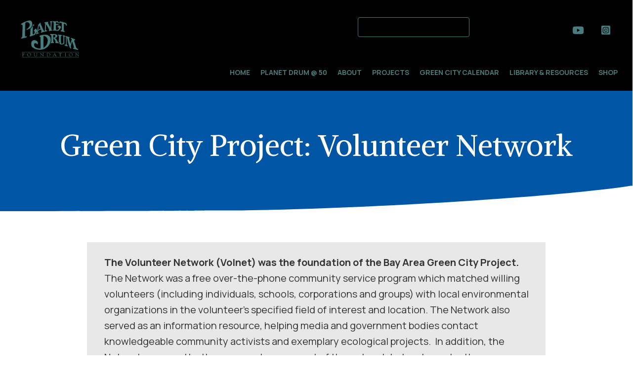

--- FILE ---
content_type: text/html; charset=UTF-8
request_url: https://planetdrum.org/green-city-project/green-city-project-volunteer-network/
body_size: 22260
content:
<!DOCTYPE html>
<html lang="en-US">
<head >
<meta charset="UTF-8" />
<meta name="viewport" content="width=device-width, initial-scale=1" />
<meta name='robots' content='index, follow, max-image-preview:large, max-snippet:-1, max-video-preview:-1' />
	<style>img:is([sizes="auto" i], [sizes^="auto," i]) { contain-intrinsic-size: 3000px 1500px }</style>
	<script>window._wca = window._wca || [];</script>

	<!-- This site is optimized with the Yoast SEO plugin v26.5 - https://yoast.com/wordpress/plugins/seo/ -->
	<title>Green City Project: Volunteer Network - Planet Drum Foundation</title>
	<link rel="canonical" href="https://planetdrum.org/green-city-project/green-city-project-volunteer-network/" />
	<meta property="og:locale" content="en_US" />
	<meta property="og:type" content="article" />
	<meta property="og:title" content="Green City Project: Volunteer Network - Planet Drum Foundation" />
	<meta property="og:description" content="The Volunteer Network (Volnet) was the foundation of the Bay Area Green City Project. The Network was a free over-the-phone community service program which matched willing volunteers (including individuals, schools, corporations and groups) with local environmental organizations in the volunteer’s specified field of interest and location. The Network also served as an information resource, helping [&hellip;]" />
	<meta property="og:url" content="https://planetdrum.org/green-city-project/green-city-project-volunteer-network/" />
	<meta property="og:site_name" content="Planet Drum Foundation" />
	<meta property="article:modified_time" content="2023-07-07T22:01:45+00:00" />
	<script type="application/ld+json" class="yoast-schema-graph">{"@context":"https://schema.org","@graph":[{"@type":"WebPage","@id":"https://planetdrum.org/green-city-project/green-city-project-volunteer-network/","url":"https://planetdrum.org/green-city-project/green-city-project-volunteer-network/","name":"Green City Project: Volunteer Network - Planet Drum Foundation","isPartOf":{"@id":"https://planetdrum.org/#website"},"datePublished":"2023-06-11T20:32:38+00:00","dateModified":"2023-07-07T22:01:45+00:00","breadcrumb":{"@id":"https://planetdrum.org/green-city-project/green-city-project-volunteer-network/#breadcrumb"},"inLanguage":"en-US","potentialAction":[{"@type":"ReadAction","target":["https://planetdrum.org/green-city-project/green-city-project-volunteer-network/"]}]},{"@type":"BreadcrumbList","@id":"https://planetdrum.org/green-city-project/green-city-project-volunteer-network/#breadcrumb","itemListElement":[{"@type":"ListItem","position":1,"name":"Home","item":"https://planetdrum.org/"},{"@type":"ListItem","position":2,"name":"Green City Project","item":"https://planetdrum.org/green-city-project/"},{"@type":"ListItem","position":3,"name":"Green City Project: Volunteer Network"}]},{"@type":"WebSite","@id":"https://planetdrum.org/#website","url":"https://planetdrum.org/","name":"Planet Drum Foundation","description":"A hub for bioregional resources, connections and education","potentialAction":[{"@type":"SearchAction","target":{"@type":"EntryPoint","urlTemplate":"https://planetdrum.org/?s={search_term_string}"},"query-input":{"@type":"PropertyValueSpecification","valueRequired":true,"valueName":"search_term_string"}}],"inLanguage":"en-US"}]}</script>
	<!-- / Yoast SEO plugin. -->


<link rel='dns-prefetch' href='//stats.wp.com' />
<link rel='dns-prefetch' href='//fonts.googleapis.com' />
<link rel='dns-prefetch' href='//v0.wordpress.com' />
<link rel='dns-prefetch' href='//widgets.wp.com' />
<link rel='dns-prefetch' href='//s0.wp.com' />
<link rel='dns-prefetch' href='//0.gravatar.com' />
<link rel='dns-prefetch' href='//1.gravatar.com' />
<link rel='dns-prefetch' href='//2.gravatar.com' />
<link rel='dns-prefetch' href='//jetpack.wordpress.com' />
<link rel='dns-prefetch' href='//public-api.wordpress.com' />
<link href='https://fonts.gstatic.com' crossorigin rel='preconnect' />
<link rel="alternate" type="application/rss+xml" title="Planet Drum Foundation &raquo; Feed" href="https://planetdrum.org/feed/" />
<link rel="alternate" type="application/rss+xml" title="Planet Drum Foundation &raquo; Comments Feed" href="https://planetdrum.org/comments/feed/" />
<link rel="alternate" type="application/rss+xml" title="Planet Drum Foundation &raquo; Green City Project: Volunteer Network Comments Feed" href="https://planetdrum.org/green-city-project/green-city-project-volunteer-network/feed/" />
<link rel="preload" href="https://planetdrum.org/wp-content/plugins/bb-plugin/fonts/fontawesome/5.15.4/webfonts/fa-solid-900.woff2" as="font" type="font/woff2" crossorigin="anonymous">
<link rel="preload" href="https://planetdrum.org/wp-content/plugins/bb-plugin/fonts/fontawesome/5.15.4/webfonts/fa-brands-400.woff2" as="font" type="font/woff2" crossorigin="anonymous">
<link rel="preload" href="https://planetdrum.org/wp-content/plugins/bb-plugin/fonts/fontawesome/5.15.4/webfonts/fa-regular-400.woff2" as="font" type="font/woff2" crossorigin="anonymous">
<script type="text/javascript">
/* <![CDATA[ */
window._wpemojiSettings = {"baseUrl":"https:\/\/s.w.org\/images\/core\/emoji\/16.0.1\/72x72\/","ext":".png","svgUrl":"https:\/\/s.w.org\/images\/core\/emoji\/16.0.1\/svg\/","svgExt":".svg","source":{"concatemoji":"https:\/\/planetdrum.org\/wp-includes\/js\/wp-emoji-release.min.js?ver=6.8.3"}};
/*! This file is auto-generated */
!function(s,n){var o,i,e;function c(e){try{var t={supportTests:e,timestamp:(new Date).valueOf()};sessionStorage.setItem(o,JSON.stringify(t))}catch(e){}}function p(e,t,n){e.clearRect(0,0,e.canvas.width,e.canvas.height),e.fillText(t,0,0);var t=new Uint32Array(e.getImageData(0,0,e.canvas.width,e.canvas.height).data),a=(e.clearRect(0,0,e.canvas.width,e.canvas.height),e.fillText(n,0,0),new Uint32Array(e.getImageData(0,0,e.canvas.width,e.canvas.height).data));return t.every(function(e,t){return e===a[t]})}function u(e,t){e.clearRect(0,0,e.canvas.width,e.canvas.height),e.fillText(t,0,0);for(var n=e.getImageData(16,16,1,1),a=0;a<n.data.length;a++)if(0!==n.data[a])return!1;return!0}function f(e,t,n,a){switch(t){case"flag":return n(e,"\ud83c\udff3\ufe0f\u200d\u26a7\ufe0f","\ud83c\udff3\ufe0f\u200b\u26a7\ufe0f")?!1:!n(e,"\ud83c\udde8\ud83c\uddf6","\ud83c\udde8\u200b\ud83c\uddf6")&&!n(e,"\ud83c\udff4\udb40\udc67\udb40\udc62\udb40\udc65\udb40\udc6e\udb40\udc67\udb40\udc7f","\ud83c\udff4\u200b\udb40\udc67\u200b\udb40\udc62\u200b\udb40\udc65\u200b\udb40\udc6e\u200b\udb40\udc67\u200b\udb40\udc7f");case"emoji":return!a(e,"\ud83e\udedf")}return!1}function g(e,t,n,a){var r="undefined"!=typeof WorkerGlobalScope&&self instanceof WorkerGlobalScope?new OffscreenCanvas(300,150):s.createElement("canvas"),o=r.getContext("2d",{willReadFrequently:!0}),i=(o.textBaseline="top",o.font="600 32px Arial",{});return e.forEach(function(e){i[e]=t(o,e,n,a)}),i}function t(e){var t=s.createElement("script");t.src=e,t.defer=!0,s.head.appendChild(t)}"undefined"!=typeof Promise&&(o="wpEmojiSettingsSupports",i=["flag","emoji"],n.supports={everything:!0,everythingExceptFlag:!0},e=new Promise(function(e){s.addEventListener("DOMContentLoaded",e,{once:!0})}),new Promise(function(t){var n=function(){try{var e=JSON.parse(sessionStorage.getItem(o));if("object"==typeof e&&"number"==typeof e.timestamp&&(new Date).valueOf()<e.timestamp+604800&&"object"==typeof e.supportTests)return e.supportTests}catch(e){}return null}();if(!n){if("undefined"!=typeof Worker&&"undefined"!=typeof OffscreenCanvas&&"undefined"!=typeof URL&&URL.createObjectURL&&"undefined"!=typeof Blob)try{var e="postMessage("+g.toString()+"("+[JSON.stringify(i),f.toString(),p.toString(),u.toString()].join(",")+"));",a=new Blob([e],{type:"text/javascript"}),r=new Worker(URL.createObjectURL(a),{name:"wpTestEmojiSupports"});return void(r.onmessage=function(e){c(n=e.data),r.terminate(),t(n)})}catch(e){}c(n=g(i,f,p,u))}t(n)}).then(function(e){for(var t in e)n.supports[t]=e[t],n.supports.everything=n.supports.everything&&n.supports[t],"flag"!==t&&(n.supports.everythingExceptFlag=n.supports.everythingExceptFlag&&n.supports[t]);n.supports.everythingExceptFlag=n.supports.everythingExceptFlag&&!n.supports.flag,n.DOMReady=!1,n.readyCallback=function(){n.DOMReady=!0}}).then(function(){return e}).then(function(){var e;n.supports.everything||(n.readyCallback(),(e=n.source||{}).concatemoji?t(e.concatemoji):e.wpemoji&&e.twemoji&&(t(e.twemoji),t(e.wpemoji)))}))}((window,document),window._wpemojiSettings);
/* ]]> */
</script>
<link rel='stylesheet' id='genesis-sample-css' href='https://planetdrum.org/wp-content/themes/genesis-sample/style.css?ver=2.3.0' type='text/css' media='all' />
<style id='genesis-sample-inline-css' type='text/css'>


		a,
		.entry-title a:focus,
		.entry-title a:hover,
		.genesis-nav-menu a:focus,
		.genesis-nav-menu a:hover,
		.genesis-nav-menu .current-menu-item > a,
		.genesis-nav-menu .sub-menu .current-menu-item > a:focus,
		.genesis-nav-menu .sub-menu .current-menu-item > a:hover,
		.menu-toggle:focus,
		.menu-toggle:hover,
		.sub-menu-toggle:focus,
		.sub-menu-toggle:hover {
			color: #138e13;
		}

		

		button:focus,
		button:hover,
		input[type="button"]:focus,
		input[type="button"]:hover,
		input[type="reset"]:focus,
		input[type="reset"]:hover,
		input[type="submit"]:focus,
		input[type="submit"]:hover,
		input[type="reset"]:focus,
		input[type="reset"]:hover,
		input[type="submit"]:focus,
		input[type="submit"]:hover,
		.archive-pagination li a:focus,
		.archive-pagination li a:hover,
		.archive-pagination .active a,
		.button:focus,
		.button:hover,
		.sidebar .enews-widget input[type="submit"] {
			background-color: #2166dd;
			color: #ffffff;
		}
		
</style>
<style id='wp-emoji-styles-inline-css' type='text/css'>

	img.wp-smiley, img.emoji {
		display: inline !important;
		border: none !important;
		box-shadow: none !important;
		height: 1em !important;
		width: 1em !important;
		margin: 0 0.07em !important;
		vertical-align: -0.1em !important;
		background: none !important;
		padding: 0 !important;
	}
</style>
<link rel='stylesheet' id='wp-block-library-css' href='https://planetdrum.org/wp-includes/css/dist/block-library/style.min.css?ver=6.8.3' type='text/css' media='all' />
<style id='classic-theme-styles-inline-css' type='text/css'>
/*! This file is auto-generated */
.wp-block-button__link{color:#fff;background-color:#32373c;border-radius:9999px;box-shadow:none;text-decoration:none;padding:calc(.667em + 2px) calc(1.333em + 2px);font-size:1.125em}.wp-block-file__button{background:#32373c;color:#fff;text-decoration:none}
</style>
<style id='pdfemb-pdf-embedder-viewer-style-inline-css' type='text/css'>
.wp-block-pdfemb-pdf-embedder-viewer{max-width:none}

</style>
<link rel='stylesheet' id='mediaelement-css' href='https://planetdrum.org/wp-includes/js/mediaelement/mediaelementplayer-legacy.min.css?ver=4.2.17' type='text/css' media='all' />
<link rel='stylesheet' id='wp-mediaelement-css' href='https://planetdrum.org/wp-includes/js/mediaelement/wp-mediaelement.min.css?ver=6.8.3' type='text/css' media='all' />
<style id='jetpack-sharing-buttons-style-inline-css' type='text/css'>
.jetpack-sharing-buttons__services-list{display:flex;flex-direction:row;flex-wrap:wrap;gap:0;list-style-type:none;margin:5px;padding:0}.jetpack-sharing-buttons__services-list.has-small-icon-size{font-size:12px}.jetpack-sharing-buttons__services-list.has-normal-icon-size{font-size:16px}.jetpack-sharing-buttons__services-list.has-large-icon-size{font-size:24px}.jetpack-sharing-buttons__services-list.has-huge-icon-size{font-size:36px}@media print{.jetpack-sharing-buttons__services-list{display:none!important}}.editor-styles-wrapper .wp-block-jetpack-sharing-buttons{gap:0;padding-inline-start:0}ul.jetpack-sharing-buttons__services-list.has-background{padding:1.25em 2.375em}
</style>
<style id='filebird-block-filebird-gallery-style-inline-css' type='text/css'>
ul.filebird-block-filebird-gallery{margin:auto!important;padding:0!important;width:100%}ul.filebird-block-filebird-gallery.layout-grid{display:grid;grid-gap:20px;align-items:stretch;grid-template-columns:repeat(var(--columns),1fr);justify-items:stretch}ul.filebird-block-filebird-gallery.layout-grid li img{border:1px solid #ccc;box-shadow:2px 2px 6px 0 rgba(0,0,0,.3);height:100%;max-width:100%;-o-object-fit:cover;object-fit:cover;width:100%}ul.filebird-block-filebird-gallery.layout-masonry{-moz-column-count:var(--columns);-moz-column-gap:var(--space);column-gap:var(--space);-moz-column-width:var(--min-width);columns:var(--min-width) var(--columns);display:block;overflow:auto}ul.filebird-block-filebird-gallery.layout-masonry li{margin-bottom:var(--space)}ul.filebird-block-filebird-gallery li{list-style:none}ul.filebird-block-filebird-gallery li figure{height:100%;margin:0;padding:0;position:relative;width:100%}ul.filebird-block-filebird-gallery li figure figcaption{background:linear-gradient(0deg,rgba(0,0,0,.7),rgba(0,0,0,.3) 70%,transparent);bottom:0;box-sizing:border-box;color:#fff;font-size:.8em;margin:0;max-height:100%;overflow:auto;padding:3em .77em .7em;position:absolute;text-align:center;width:100%;z-index:2}ul.filebird-block-filebird-gallery li figure figcaption a{color:inherit}

</style>
<style id='global-styles-inline-css' type='text/css'>
:root{--wp--preset--aspect-ratio--square: 1;--wp--preset--aspect-ratio--4-3: 4/3;--wp--preset--aspect-ratio--3-4: 3/4;--wp--preset--aspect-ratio--3-2: 3/2;--wp--preset--aspect-ratio--2-3: 2/3;--wp--preset--aspect-ratio--16-9: 16/9;--wp--preset--aspect-ratio--9-16: 9/16;--wp--preset--color--black: #000000;--wp--preset--color--cyan-bluish-gray: #abb8c3;--wp--preset--color--white: #ffffff;--wp--preset--color--pale-pink: #f78da7;--wp--preset--color--vivid-red: #cf2e2e;--wp--preset--color--luminous-vivid-orange: #ff6900;--wp--preset--color--luminous-vivid-amber: #fcb900;--wp--preset--color--light-green-cyan: #7bdcb5;--wp--preset--color--vivid-green-cyan: #00d084;--wp--preset--color--pale-cyan-blue: #8ed1fc;--wp--preset--color--vivid-cyan-blue: #0693e3;--wp--preset--color--vivid-purple: #9b51e0;--wp--preset--gradient--vivid-cyan-blue-to-vivid-purple: linear-gradient(135deg,rgba(6,147,227,1) 0%,rgb(155,81,224) 100%);--wp--preset--gradient--light-green-cyan-to-vivid-green-cyan: linear-gradient(135deg,rgb(122,220,180) 0%,rgb(0,208,130) 100%);--wp--preset--gradient--luminous-vivid-amber-to-luminous-vivid-orange: linear-gradient(135deg,rgba(252,185,0,1) 0%,rgba(255,105,0,1) 100%);--wp--preset--gradient--luminous-vivid-orange-to-vivid-red: linear-gradient(135deg,rgba(255,105,0,1) 0%,rgb(207,46,46) 100%);--wp--preset--gradient--very-light-gray-to-cyan-bluish-gray: linear-gradient(135deg,rgb(238,238,238) 0%,rgb(169,184,195) 100%);--wp--preset--gradient--cool-to-warm-spectrum: linear-gradient(135deg,rgb(74,234,220) 0%,rgb(151,120,209) 20%,rgb(207,42,186) 40%,rgb(238,44,130) 60%,rgb(251,105,98) 80%,rgb(254,248,76) 100%);--wp--preset--gradient--blush-light-purple: linear-gradient(135deg,rgb(255,206,236) 0%,rgb(152,150,240) 100%);--wp--preset--gradient--blush-bordeaux: linear-gradient(135deg,rgb(254,205,165) 0%,rgb(254,45,45) 50%,rgb(107,0,62) 100%);--wp--preset--gradient--luminous-dusk: linear-gradient(135deg,rgb(255,203,112) 0%,rgb(199,81,192) 50%,rgb(65,88,208) 100%);--wp--preset--gradient--pale-ocean: linear-gradient(135deg,rgb(255,245,203) 0%,rgb(182,227,212) 50%,rgb(51,167,181) 100%);--wp--preset--gradient--electric-grass: linear-gradient(135deg,rgb(202,248,128) 0%,rgb(113,206,126) 100%);--wp--preset--gradient--midnight: linear-gradient(135deg,rgb(2,3,129) 0%,rgb(40,116,252) 100%);--wp--preset--font-size--small: 13px;--wp--preset--font-size--medium: 20px;--wp--preset--font-size--large: 36px;--wp--preset--font-size--x-large: 42px;--wp--preset--spacing--20: 0.44rem;--wp--preset--spacing--30: 0.67rem;--wp--preset--spacing--40: 1rem;--wp--preset--spacing--50: 1.5rem;--wp--preset--spacing--60: 2.25rem;--wp--preset--spacing--70: 3.38rem;--wp--preset--spacing--80: 5.06rem;--wp--preset--shadow--natural: 6px 6px 9px rgba(0, 0, 0, 0.2);--wp--preset--shadow--deep: 12px 12px 50px rgba(0, 0, 0, 0.4);--wp--preset--shadow--sharp: 6px 6px 0px rgba(0, 0, 0, 0.2);--wp--preset--shadow--outlined: 6px 6px 0px -3px rgba(255, 255, 255, 1), 6px 6px rgba(0, 0, 0, 1);--wp--preset--shadow--crisp: 6px 6px 0px rgba(0, 0, 0, 1);}:where(.is-layout-flex){gap: 0.5em;}:where(.is-layout-grid){gap: 0.5em;}body .is-layout-flex{display: flex;}.is-layout-flex{flex-wrap: wrap;align-items: center;}.is-layout-flex > :is(*, div){margin: 0;}body .is-layout-grid{display: grid;}.is-layout-grid > :is(*, div){margin: 0;}:where(.wp-block-columns.is-layout-flex){gap: 2em;}:where(.wp-block-columns.is-layout-grid){gap: 2em;}:where(.wp-block-post-template.is-layout-flex){gap: 1.25em;}:where(.wp-block-post-template.is-layout-grid){gap: 1.25em;}.has-black-color{color: var(--wp--preset--color--black) !important;}.has-cyan-bluish-gray-color{color: var(--wp--preset--color--cyan-bluish-gray) !important;}.has-white-color{color: var(--wp--preset--color--white) !important;}.has-pale-pink-color{color: var(--wp--preset--color--pale-pink) !important;}.has-vivid-red-color{color: var(--wp--preset--color--vivid-red) !important;}.has-luminous-vivid-orange-color{color: var(--wp--preset--color--luminous-vivid-orange) !important;}.has-luminous-vivid-amber-color{color: var(--wp--preset--color--luminous-vivid-amber) !important;}.has-light-green-cyan-color{color: var(--wp--preset--color--light-green-cyan) !important;}.has-vivid-green-cyan-color{color: var(--wp--preset--color--vivid-green-cyan) !important;}.has-pale-cyan-blue-color{color: var(--wp--preset--color--pale-cyan-blue) !important;}.has-vivid-cyan-blue-color{color: var(--wp--preset--color--vivid-cyan-blue) !important;}.has-vivid-purple-color{color: var(--wp--preset--color--vivid-purple) !important;}.has-black-background-color{background-color: var(--wp--preset--color--black) !important;}.has-cyan-bluish-gray-background-color{background-color: var(--wp--preset--color--cyan-bluish-gray) !important;}.has-white-background-color{background-color: var(--wp--preset--color--white) !important;}.has-pale-pink-background-color{background-color: var(--wp--preset--color--pale-pink) !important;}.has-vivid-red-background-color{background-color: var(--wp--preset--color--vivid-red) !important;}.has-luminous-vivid-orange-background-color{background-color: var(--wp--preset--color--luminous-vivid-orange) !important;}.has-luminous-vivid-amber-background-color{background-color: var(--wp--preset--color--luminous-vivid-amber) !important;}.has-light-green-cyan-background-color{background-color: var(--wp--preset--color--light-green-cyan) !important;}.has-vivid-green-cyan-background-color{background-color: var(--wp--preset--color--vivid-green-cyan) !important;}.has-pale-cyan-blue-background-color{background-color: var(--wp--preset--color--pale-cyan-blue) !important;}.has-vivid-cyan-blue-background-color{background-color: var(--wp--preset--color--vivid-cyan-blue) !important;}.has-vivid-purple-background-color{background-color: var(--wp--preset--color--vivid-purple) !important;}.has-black-border-color{border-color: var(--wp--preset--color--black) !important;}.has-cyan-bluish-gray-border-color{border-color: var(--wp--preset--color--cyan-bluish-gray) !important;}.has-white-border-color{border-color: var(--wp--preset--color--white) !important;}.has-pale-pink-border-color{border-color: var(--wp--preset--color--pale-pink) !important;}.has-vivid-red-border-color{border-color: var(--wp--preset--color--vivid-red) !important;}.has-luminous-vivid-orange-border-color{border-color: var(--wp--preset--color--luminous-vivid-orange) !important;}.has-luminous-vivid-amber-border-color{border-color: var(--wp--preset--color--luminous-vivid-amber) !important;}.has-light-green-cyan-border-color{border-color: var(--wp--preset--color--light-green-cyan) !important;}.has-vivid-green-cyan-border-color{border-color: var(--wp--preset--color--vivid-green-cyan) !important;}.has-pale-cyan-blue-border-color{border-color: var(--wp--preset--color--pale-cyan-blue) !important;}.has-vivid-cyan-blue-border-color{border-color: var(--wp--preset--color--vivid-cyan-blue) !important;}.has-vivid-purple-border-color{border-color: var(--wp--preset--color--vivid-purple) !important;}.has-vivid-cyan-blue-to-vivid-purple-gradient-background{background: var(--wp--preset--gradient--vivid-cyan-blue-to-vivid-purple) !important;}.has-light-green-cyan-to-vivid-green-cyan-gradient-background{background: var(--wp--preset--gradient--light-green-cyan-to-vivid-green-cyan) !important;}.has-luminous-vivid-amber-to-luminous-vivid-orange-gradient-background{background: var(--wp--preset--gradient--luminous-vivid-amber-to-luminous-vivid-orange) !important;}.has-luminous-vivid-orange-to-vivid-red-gradient-background{background: var(--wp--preset--gradient--luminous-vivid-orange-to-vivid-red) !important;}.has-very-light-gray-to-cyan-bluish-gray-gradient-background{background: var(--wp--preset--gradient--very-light-gray-to-cyan-bluish-gray) !important;}.has-cool-to-warm-spectrum-gradient-background{background: var(--wp--preset--gradient--cool-to-warm-spectrum) !important;}.has-blush-light-purple-gradient-background{background: var(--wp--preset--gradient--blush-light-purple) !important;}.has-blush-bordeaux-gradient-background{background: var(--wp--preset--gradient--blush-bordeaux) !important;}.has-luminous-dusk-gradient-background{background: var(--wp--preset--gradient--luminous-dusk) !important;}.has-pale-ocean-gradient-background{background: var(--wp--preset--gradient--pale-ocean) !important;}.has-electric-grass-gradient-background{background: var(--wp--preset--gradient--electric-grass) !important;}.has-midnight-gradient-background{background: var(--wp--preset--gradient--midnight) !important;}.has-small-font-size{font-size: var(--wp--preset--font-size--small) !important;}.has-medium-font-size{font-size: var(--wp--preset--font-size--medium) !important;}.has-large-font-size{font-size: var(--wp--preset--font-size--large) !important;}.has-x-large-font-size{font-size: var(--wp--preset--font-size--x-large) !important;}
:where(.wp-block-post-template.is-layout-flex){gap: 1.25em;}:where(.wp-block-post-template.is-layout-grid){gap: 1.25em;}
:where(.wp-block-columns.is-layout-flex){gap: 2em;}:where(.wp-block-columns.is-layout-grid){gap: 2em;}
:root :where(.wp-block-pullquote){font-size: 1.5em;line-height: 1.6;}
</style>
<link rel='stylesheet' id='simply-gallery-block-frontend-css' href='https://planetdrum.org/wp-content/plugins/simply-gallery-block/blocks/pgc_sgb.min.style.css?ver=3.3.1' type='text/css' media='all' />
<link rel='stylesheet' id='pgc-simply-gallery-plugin-lightbox-style-css' href='https://planetdrum.org/wp-content/plugins/simply-gallery-block/plugins/pgc_sgb_lightbox.min.style.css?ver=3.3.1' type='text/css' media='all' />
<link rel='stylesheet' id='woocommerce-layout-css' href='https://planetdrum.org/wp-content/plugins/woocommerce/assets/css/woocommerce-layout.css?ver=10.4.3' type='text/css' media='all' />
<style id='woocommerce-layout-inline-css' type='text/css'>

	.infinite-scroll .woocommerce-pagination {
		display: none;
	}
</style>
<link rel='stylesheet' id='woocommerce-smallscreen-css' href='https://planetdrum.org/wp-content/plugins/woocommerce/assets/css/woocommerce-smallscreen.css?ver=10.4.3' type='text/css' media='only screen and (max-width: 1200px)' />
<link rel='stylesheet' id='woocommerce-general-css' href='https://planetdrum.org/wp-content/plugins/woocommerce/assets/css/woocommerce.css?ver=10.4.3' type='text/css' media='all' />
<link rel='stylesheet' id='genesis-sample-woocommerce-styles-css' href='https://planetdrum.org/wp-content/themes/genesis-sample/lib/woocommerce/genesis-sample-woocommerce.css?ver=2.3.0' type='text/css' media='screen' />
<style id='genesis-sample-woocommerce-styles-inline-css' type='text/css'>


		.woocommerce div.product p.price,
		.woocommerce div.product span.price,
		.woocommerce div.product .woocommerce-tabs ul.tabs li a:hover,
		.woocommerce div.product .woocommerce-tabs ul.tabs li a:focus,
		.woocommerce ul.products li.product h3:hover,
		.woocommerce ul.products li.product .price,
		.woocommerce .woocommerce-breadcrumb a:hover,
		.woocommerce .woocommerce-breadcrumb a:focus,
		.woocommerce .widget_layered_nav ul li.chosen a::before,
		.woocommerce .widget_layered_nav_filters ul li a::before,
		.woocommerce .widget_rating_filter ul li.chosen a::before {
			color: #138e13;
		}

	
		.woocommerce a.button:hover,
		.woocommerce a.button:focus,
		.woocommerce a.button.alt:hover,
		.woocommerce a.button.alt:focus,
		.woocommerce button.button:hover,
		.woocommerce button.button:focus,
		.woocommerce button.button.alt:hover,
		.woocommerce button.button.alt:focus,
		.woocommerce input.button:hover,
		.woocommerce input.button:focus,
		.woocommerce input.button.alt:hover,
		.woocommerce input.button.alt:focus,
		.woocommerce input[type="submit"]:hover,
		.woocommerce input[type="submit"]:focus,
		.woocommerce span.onsale,
		.woocommerce #respond input#submit:hover,
		.woocommerce #respond input#submit:focus,
		.woocommerce #respond input#submit.alt:hover,
		.woocommerce #respond input#submit.alt:focus,
		.woocommerce.widget_price_filter .ui-slider .ui-slider-handle,
		.woocommerce.widget_price_filter .ui-slider .ui-slider-range {
			background-color: #2166dd;
			color: #ffffff;
		}

		.woocommerce-error,
		.woocommerce-info,
		.woocommerce-message {
			border-top-color: #2166dd;
		}

		.woocommerce-error::before,
		.woocommerce-info::before,
		.woocommerce-message::before {
			color: #2166dd;
		}

	
</style>
<style id='woocommerce-inline-inline-css' type='text/css'>
.woocommerce form .form-row .required { visibility: visible; }
</style>
<link rel='stylesheet' id='font-awesome-5-css' href='https://planetdrum.org/wp-content/plugins/bb-plugin/fonts/fontawesome/5.15.4/css/all.min.css?ver=2.9.4.1' type='text/css' media='all' />
<link rel='stylesheet' id='jquery-magnificpopup-css' href='https://planetdrum.org/wp-content/plugins/bb-plugin/css/jquery.magnificpopup.min.css?ver=2.9.4.1' type='text/css' media='all' />
<link rel='stylesheet' id='fl-builder-layout-bundle-e33d17472bbf7e366af353efbab33c0a-css' href='https://planetdrum.org/wp-content/uploads/bb-plugin/cache/e33d17472bbf7e366af353efbab33c0a-layout-bundle.css?ver=2.9.4.1-1.5.2.1' type='text/css' media='all' />
<link rel='stylesheet' id='genesis-sample-fonts-css' href='//fonts.googleapis.com/css?family=Source+Sans+Pro%3A400%2C600%2C700&#038;ver=2.3.0' type='text/css' media='all' />
<link rel='stylesheet' id='dashicons-css' href='https://planetdrum.org/wp-includes/css/dashicons.min.css?ver=6.8.3' type='text/css' media='all' />
<link rel='stylesheet' id='jetpack_likes-css' href='https://planetdrum.org/wp-content/plugins/jetpack/modules/likes/style.css?ver=15.4' type='text/css' media='all' />
<link rel='stylesheet' id='fl-builder-google-fonts-faf41e884923c839df8f19e04379301a-css' href='//fonts.googleapis.com/css?family=Manrope%3A400%2C700%2C500%7CAlike%3A400%2C700%7COswald%3A400&#038;ver=6.8.3' type='text/css' media='all' />
<script type="text/javascript" src="https://planetdrum.org/wp-includes/js/jquery/jquery.min.js?ver=3.7.1" id="jquery-core-js"></script>
<script type="text/javascript" src="https://planetdrum.org/wp-includes/js/jquery/jquery-migrate.min.js?ver=3.4.1" id="jquery-migrate-js"></script>
<script type="text/javascript" src="https://planetdrum.org/wp-content/plugins/woocommerce/assets/js/jquery-blockui/jquery.blockUI.min.js?ver=2.7.0-wc.10.4.3" id="wc-jquery-blockui-js" defer="defer" data-wp-strategy="defer"></script>
<script type="text/javascript" id="wc-add-to-cart-js-extra">
/* <![CDATA[ */
var wc_add_to_cart_params = {"ajax_url":"\/wp-admin\/admin-ajax.php","wc_ajax_url":"\/?wc-ajax=%%endpoint%%","i18n_view_cart":"View cart","cart_url":"https:\/\/planetdrum.org\/cart\/","is_cart":"","cart_redirect_after_add":"no"};
/* ]]> */
</script>
<script type="text/javascript" src="https://planetdrum.org/wp-content/plugins/woocommerce/assets/js/frontend/add-to-cart.min.js?ver=10.4.3" id="wc-add-to-cart-js" defer="defer" data-wp-strategy="defer"></script>
<script type="text/javascript" src="https://planetdrum.org/wp-content/plugins/woocommerce/assets/js/js-cookie/js.cookie.min.js?ver=2.1.4-wc.10.4.3" id="wc-js-cookie-js" defer="defer" data-wp-strategy="defer"></script>
<script type="text/javascript" id="woocommerce-js-extra">
/* <![CDATA[ */
var woocommerce_params = {"ajax_url":"\/wp-admin\/admin-ajax.php","wc_ajax_url":"\/?wc-ajax=%%endpoint%%","i18n_password_show":"Show password","i18n_password_hide":"Hide password"};
/* ]]> */
</script>
<script type="text/javascript" src="https://planetdrum.org/wp-content/plugins/woocommerce/assets/js/frontend/woocommerce.min.js?ver=10.4.3" id="woocommerce-js" defer="defer" data-wp-strategy="defer"></script>
<script type="text/javascript" src="https://stats.wp.com/s-202604.js" id="woocommerce-analytics-js" defer="defer" data-wp-strategy="defer"></script>
<link rel="https://api.w.org/" href="https://planetdrum.org/wp-json/" /><link rel="alternate" title="JSON" type="application/json" href="https://planetdrum.org/wp-json/wp/v2/pages/8169" /><link rel="EditURI" type="application/rsd+xml" title="RSD" href="https://planetdrum.org/xmlrpc.php?rsd" />
<link rel='shortlink' href='https://wp.me/Pg7GwY-27L' />
<link rel="alternate" title="oEmbed (JSON)" type="application/json+oembed" href="https://planetdrum.org/wp-json/oembed/1.0/embed?url=https%3A%2F%2Fplanetdrum.org%2Fgreen-city-project%2Fgreen-city-project-volunteer-network%2F" />
<link rel="alternate" title="oEmbed (XML)" type="text/xml+oembed" href="https://planetdrum.org/wp-json/oembed/1.0/embed?url=https%3A%2F%2Fplanetdrum.org%2Fgreen-city-project%2Fgreen-city-project-volunteer-network%2F&#038;format=xml" />
<!-- Global site tag (gtag.js) - Google Analytics -->
<script async src="https://www.googletagmanager.com/gtag/js?id=G-ZFHE18RPLY"></script>
<script>
  window.dataLayer = window.dataLayer || [];
  function gtag(){dataLayer.push(arguments);}
  gtag('js', new Date());

  gtag('config', 'G-ZFHE18RPLY');
</script><noscript><style>.simply-gallery-amp{ display: block !important; }</style></noscript><noscript><style>.sgb-preloader{ display: none !important; }</style></noscript>	<style>img#wpstats{display:none}</style>
		<link href="https://fonts.googleapis.com/css?family=Libre+Baskerville|Sumana|Palanquin+Dark|Inconsolata" rel="stylesheet">
<!-- Begin Constant Contact Active Forms -->
<script> var _ctct_m = "885482049fc97e18eff8574c96a64a9e"; </script>
<script id="signupScript" src="//static.ctctcdn.com/js/signup-form-widget/current/signup-form-widget.min.js" async defer></script>
<!-- End Constant Contact Active Forms -->	<noscript><style>.woocommerce-product-gallery{ opacity: 1 !important; }</style></noscript>
	<style type="text/css" id="custom-background-css">
body.custom-background { background-color: #ffffff; }
</style>
	<style type="text/css">.saboxplugin-wrap{-webkit-box-sizing:border-box;-moz-box-sizing:border-box;-ms-box-sizing:border-box;box-sizing:border-box;border:1px solid #eee;width:100%;clear:both;display:block;overflow:hidden;word-wrap:break-word;position:relative}.saboxplugin-wrap .saboxplugin-gravatar{float:left;padding:0 20px 20px 20px}.saboxplugin-wrap .saboxplugin-gravatar img{max-width:100px;height:auto;border-radius:0;}.saboxplugin-wrap .saboxplugin-authorname{font-size:18px;line-height:1;margin:20px 0 0 20px;display:block}.saboxplugin-wrap .saboxplugin-authorname a{text-decoration:none}.saboxplugin-wrap .saboxplugin-authorname a:focus{outline:0}.saboxplugin-wrap .saboxplugin-desc{display:block;margin:5px 20px}.saboxplugin-wrap .saboxplugin-desc a{text-decoration:underline}.saboxplugin-wrap .saboxplugin-desc p{margin:5px 0 12px}.saboxplugin-wrap .saboxplugin-web{margin:0 20px 15px;text-align:left}.saboxplugin-wrap .sab-web-position{text-align:right}.saboxplugin-wrap .saboxplugin-web a{color:#ccc;text-decoration:none}.saboxplugin-wrap .saboxplugin-socials{position:relative;display:block;background:#fcfcfc;padding:5px;border-top:1px solid #eee}.saboxplugin-wrap .saboxplugin-socials a svg{width:20px;height:20px}.saboxplugin-wrap .saboxplugin-socials a svg .st2{fill:#fff; transform-origin:center center;}.saboxplugin-wrap .saboxplugin-socials a svg .st1{fill:rgba(0,0,0,.3)}.saboxplugin-wrap .saboxplugin-socials a:hover{opacity:.8;-webkit-transition:opacity .4s;-moz-transition:opacity .4s;-o-transition:opacity .4s;transition:opacity .4s;box-shadow:none!important;-webkit-box-shadow:none!important}.saboxplugin-wrap .saboxplugin-socials .saboxplugin-icon-color{box-shadow:none;padding:0;border:0;-webkit-transition:opacity .4s;-moz-transition:opacity .4s;-o-transition:opacity .4s;transition:opacity .4s;display:inline-block;color:#fff;font-size:0;text-decoration:inherit;margin:5px;-webkit-border-radius:0;-moz-border-radius:0;-ms-border-radius:0;-o-border-radius:0;border-radius:0;overflow:hidden}.saboxplugin-wrap .saboxplugin-socials .saboxplugin-icon-grey{text-decoration:inherit;box-shadow:none;position:relative;display:-moz-inline-stack;display:inline-block;vertical-align:middle;zoom:1;margin:10px 5px;color:#444;fill:#444}.clearfix:after,.clearfix:before{content:' ';display:table;line-height:0;clear:both}.ie7 .clearfix{zoom:1}.saboxplugin-socials.sabox-colored .saboxplugin-icon-color .sab-twitch{border-color:#38245c}.saboxplugin-socials.sabox-colored .saboxplugin-icon-color .sab-behance{border-color:#003eb0}.saboxplugin-socials.sabox-colored .saboxplugin-icon-color .sab-deviantart{border-color:#036824}.saboxplugin-socials.sabox-colored .saboxplugin-icon-color .sab-digg{border-color:#00327c}.saboxplugin-socials.sabox-colored .saboxplugin-icon-color .sab-dribbble{border-color:#ba1655}.saboxplugin-socials.sabox-colored .saboxplugin-icon-color .sab-facebook{border-color:#1e2e4f}.saboxplugin-socials.sabox-colored .saboxplugin-icon-color .sab-flickr{border-color:#003576}.saboxplugin-socials.sabox-colored .saboxplugin-icon-color .sab-github{border-color:#264874}.saboxplugin-socials.sabox-colored .saboxplugin-icon-color .sab-google{border-color:#0b51c5}.saboxplugin-socials.sabox-colored .saboxplugin-icon-color .sab-html5{border-color:#902e13}.saboxplugin-socials.sabox-colored .saboxplugin-icon-color .sab-instagram{border-color:#1630aa}.saboxplugin-socials.sabox-colored .saboxplugin-icon-color .sab-linkedin{border-color:#00344f}.saboxplugin-socials.sabox-colored .saboxplugin-icon-color .sab-pinterest{border-color:#5b040e}.saboxplugin-socials.sabox-colored .saboxplugin-icon-color .sab-reddit{border-color:#992900}.saboxplugin-socials.sabox-colored .saboxplugin-icon-color .sab-rss{border-color:#a43b0a}.saboxplugin-socials.sabox-colored .saboxplugin-icon-color .sab-sharethis{border-color:#5d8420}.saboxplugin-socials.sabox-colored .saboxplugin-icon-color .sab-soundcloud{border-color:#995200}.saboxplugin-socials.sabox-colored .saboxplugin-icon-color .sab-spotify{border-color:#0f612c}.saboxplugin-socials.sabox-colored .saboxplugin-icon-color .sab-stackoverflow{border-color:#a95009}.saboxplugin-socials.sabox-colored .saboxplugin-icon-color .sab-steam{border-color:#006388}.saboxplugin-socials.sabox-colored .saboxplugin-icon-color .sab-user_email{border-color:#b84e05}.saboxplugin-socials.sabox-colored .saboxplugin-icon-color .sab-tumblr{border-color:#10151b}.saboxplugin-socials.sabox-colored .saboxplugin-icon-color .sab-twitter{border-color:#0967a0}.saboxplugin-socials.sabox-colored .saboxplugin-icon-color .sab-vimeo{border-color:#0d7091}.saboxplugin-socials.sabox-colored .saboxplugin-icon-color .sab-windows{border-color:#003f71}.saboxplugin-socials.sabox-colored .saboxplugin-icon-color .sab-whatsapp{border-color:#003f71}.saboxplugin-socials.sabox-colored .saboxplugin-icon-color .sab-wordpress{border-color:#0f3647}.saboxplugin-socials.sabox-colored .saboxplugin-icon-color .sab-yahoo{border-color:#14002d}.saboxplugin-socials.sabox-colored .saboxplugin-icon-color .sab-youtube{border-color:#900}.saboxplugin-socials.sabox-colored .saboxplugin-icon-color .sab-xing{border-color:#000202}.saboxplugin-socials.sabox-colored .saboxplugin-icon-color .sab-mixcloud{border-color:#2475a0}.saboxplugin-socials.sabox-colored .saboxplugin-icon-color .sab-vk{border-color:#243549}.saboxplugin-socials.sabox-colored .saboxplugin-icon-color .sab-medium{border-color:#00452c}.saboxplugin-socials.sabox-colored .saboxplugin-icon-color .sab-quora{border-color:#420e00}.saboxplugin-socials.sabox-colored .saboxplugin-icon-color .sab-meetup{border-color:#9b181c}.saboxplugin-socials.sabox-colored .saboxplugin-icon-color .sab-goodreads{border-color:#000}.saboxplugin-socials.sabox-colored .saboxplugin-icon-color .sab-snapchat{border-color:#999700}.saboxplugin-socials.sabox-colored .saboxplugin-icon-color .sab-500px{border-color:#00557f}.saboxplugin-socials.sabox-colored .saboxplugin-icon-color .sab-mastodont{border-color:#185886}.sabox-plus-item{margin-bottom:20px}@media screen and (max-width:480px){.saboxplugin-wrap{text-align:center}.saboxplugin-wrap .saboxplugin-gravatar{float:none;padding:20px 0;text-align:center;margin:0 auto;display:block}.saboxplugin-wrap .saboxplugin-gravatar img{float:none;display:inline-block;display:-moz-inline-stack;vertical-align:middle;zoom:1}.saboxplugin-wrap .saboxplugin-desc{margin:0 10px 20px;text-align:center}.saboxplugin-wrap .saboxplugin-authorname{text-align:center;margin:10px 0 20px}}body .saboxplugin-authorname a,body .saboxplugin-authorname a:hover{box-shadow:none;-webkit-box-shadow:none}a.sab-profile-edit{font-size:16px!important;line-height:1!important}.sab-edit-settings a,a.sab-profile-edit{color:#0073aa!important;box-shadow:none!important;-webkit-box-shadow:none!important}.sab-edit-settings{margin-right:15px;position:absolute;right:0;z-index:2;bottom:10px;line-height:20px}.sab-edit-settings i{margin-left:5px}.saboxplugin-socials{line-height:1!important}.rtl .saboxplugin-wrap .saboxplugin-gravatar{float:right}.rtl .saboxplugin-wrap .saboxplugin-authorname{display:flex;align-items:center}.rtl .saboxplugin-wrap .saboxplugin-authorname .sab-profile-edit{margin-right:10px}.rtl .sab-edit-settings{right:auto;left:0}img.sab-custom-avatar{max-width:75px;}.saboxplugin-wrap {margin-top:0px; margin-bottom:0px; padding: 0px 0px }.saboxplugin-wrap .saboxplugin-authorname {font-size:18px; line-height:25px;}.saboxplugin-wrap .saboxplugin-desc p, .saboxplugin-wrap .saboxplugin-desc {font-size:14px !important; line-height:21px !important;}.saboxplugin-wrap .saboxplugin-web {font-size:14px;}.saboxplugin-wrap .saboxplugin-socials a svg {width:18px;height:18px;}</style><link rel="icon" href="https://planetdrum.org/wp-content/uploads/2017/11/cropped-Lapp_Shaman_lineart-32x32.png" sizes="32x32" />
<link rel="icon" href="https://planetdrum.org/wp-content/uploads/2017/11/cropped-Lapp_Shaman_lineart-192x192.png" sizes="192x192" />
<link rel="apple-touch-icon" href="https://planetdrum.org/wp-content/uploads/2017/11/cropped-Lapp_Shaman_lineart-180x180.png" />
<meta name="msapplication-TileImage" content="https://planetdrum.org/wp-content/uploads/2017/11/cropped-Lapp_Shaman_lineart-270x270.png" />
		<style type="text/css" id="wp-custom-css">
			.tarawinklercurve{
	d: path("M-7.87402e-006 0.0148858l0.00234646 0c-1000.052689,0.0254094 0.554437,0.254539 1.51807,0.166524l0.267925 0c0.0227165,-0.00026378 0.0456102,-0.000582677 0.0687992,-0.001 1.1559,-0.0208465 2.39191,-0.107224 2.79148,-0.165524l0.0180591 0 0 0.166661 -4.87402e-006 0 0 0.151783 -4.66666 0 0 -0.151783 -7.87402e-006 0 0 -0.166661z");
}

.topnavemenuoliveredit {
		text-transform: uppercase;
}

.postbodyclassoliveredit {
	font-family: Manrope;
}

.fil0{
	d: path("M-7.87402e-006 0.0148858l0.00234646 0c-1000.052689,0.0254094 0.554437,0.254539 1.51807,0.166524l0.267925 0c0.0227165,-0.00026378 0.0456102,-0.000582677 0.0687992,-0.001 1.1559,-0.0208465 2.39191,-0.107224 2.79148,-0.165524l0.0180591 0 0 0.166661 -4.87402e-006 0 0 0.151783 -4.66666 0 0 -0.151783 -7.87402e-006 0 0 -0.166661z");
}

/* height of sticky header 
*/

html {
  scroll-padding-top: 130px; 
}


/* OPTIONAL BORDER FOR IMAGES 

.post-image-border img {
	  border: .1px solid #222;
}
*/

/* BORDER FOR ALL IMAGES */

img {
	  border: .1px solid #222;
}
.wp-image-7322 {
    border:0!important;
}
.fl-builder-content a.fl-button{
   border: 0px solid #ccc; }
/* bulletpoints */

ul li {
  list-style-type: disc;
	font-size: 18px;
	padding-left:2px;
	margin-left:25px;
}

ul {
	margin-bottom:20px;
}

ol li {
	list-style-type: decimal;
	font-size: 18px;
	padding-left:2px;
	margin-left:25px;
}

ol {
	margin-bottom:20px;
} 

/* caption font size fix */
.wp-block-image .aligncenter > figcaption, .wp-block-image .alignleft > figcaption, .wp-block-image .alignright > figcaption {
  display: table-caption;
  caption-side: bottom;
  font-size: 1.35rem;
	font-weight: bold;
}

.wp-image-3393 { border:0!important;}

.wp-image-7317 {border:0!important;}

ul#menu-primary-topnav li.menu-item {font-weight:800}

.fl-node-6258ad0bf419f > .fl-col-content {
    background-color: #ffffff;
}

body.bioregional-entry span.fl-post-info-date {display:none}

body.bioregional-entry span.fl-post-info-sep {display:none}

body.bioregional-entry span.fl-post-info-author {display:none}

/*body.bioregional-entry span.fl-heading-text {display:none}*/

p.has-text-align-left.bio-regional-description {
    padding-left: 0px;
}

.category-183 .fl-post-feed-meta {
    display: none;
}
body.bioregional-resource-directory-archive .fl-post-info-date {display:none!important}

body.bioregional-resource-directory-archive  .fl-post-info-sep {display:none!important}

body.bioregional-resource-directory-archive  span.fl-post-info-author {display:none!important}


p.has-text-align-center.pull-quote {
    font-weight: 600;
font-size: 24px;
	padding-bottom: 20px;
}
h1.wp-block-heading.has-text-align-center.directory-heading {
    font-size: 40px;
    padding-bottom: 20px;
}

ul.wp-block-list.br-sublist {
    font-weight: 600;
    padding-right: 10px;
}

ul.wp-block-list.br-sublist  li {
    padding-bottom: 10px;
}
ul.br-dir-list li {
    list-style: none;
    counter-increment: foo;
    display: table-row;
    color:#2b9a31;
}

ul.br-dir-list li::before {
    content:"\2011";
	padding-right:6px;
    display: table-cell;
    text-align: right;
	    color:#2b9a31;
	font-size:16px
}

body.postid-7985 span.fl-post-info-date {display:none
}

body.postid-7985 span.fl-post-info-author {display:none
}

body.postid-7985 span.fl-post-info-sep {display:none
}		</style>
		</head>
<body class="wp-singular page-template-default page page-id-8169 page-child parent-pageid-4233 custom-background wp-theme-genesis wp-child-theme-genesis-sample theme-genesis fl-builder-2-9-4-1 fl-themer-1-5-2-1 fl-no-js woocommerce-no-js fl-theme-builder-header fl-theme-builder-header-global-header fl-theme-builder-footer fl-theme-builder-footer-global-footer fl-theme-builder-singular fl-theme-builder-singular-pages content-sidebar genesis-breadcrumbs-hidden genesis-footer-widgets-hidden outreach-pro-blue fl-theme-builder-full-width"><div class="site-container"><ul class="genesis-skip-link"><li><a href="#genesis-content" class="screen-reader-shortcut"> Skip to main content</a></li><li><a href="#genesis-sidebar-primary" class="screen-reader-shortcut"> Skip to primary sidebar</a></li></ul><header class="fl-builder-content fl-builder-content-3793 fl-builder-global-templates-locked" data-post-id="3793" data-type="header" data-sticky="1" data-sticky-on="" data-sticky-breakpoint="medium" data-shrink="1" data-overlay="0" data-overlay-bg="transparent" data-shrink-image-height="50px" role="banner" itemscope="itemscope" itemtype="http://schema.org/WPHeader"><div class="fl-row fl-row-full-width fl-row-bg-color fl-node-622949ce3c4eb fl-row-default-height fl-row-align-center" data-node="622949ce3c4eb">
	<div class="fl-row-content-wrap">
		<div class="uabb-row-separator uabb-top-row-separator" >
</div>
						<div class="fl-row-content fl-row-fixed-width fl-node-content">
		
<div class="fl-col-group fl-node-622ac70a1fd0a" data-node="622ac70a1fd0a">
			<div class="fl-col fl-node-622ac70a1fe76 fl-col-bg-color" data-node="622ac70a1fe76">
	<div class="fl-col-content fl-node-content"><div class="fl-module fl-module-photo fl-node-62294b12895da" data-node="62294b12895da">
	<div class="fl-module-content fl-node-content">
		<div class="fl-photo fl-photo-align-left" itemscope itemtype="https://schema.org/ImageObject">
	<div class="fl-photo-content fl-photo-img-png">
				<a href="/" target="_self" itemprop="url">
				<img loading="lazy" decoding="async" class="fl-photo-img wp-image-7317 size-full" src="https://planetdrum.org/wp-content/uploads/2020/11/Planet-Drum-Logo_FINAL_teal.png" alt="Planet-Drum-Logo_FINAL_teal" itemprop="image" height="491" width="735" title="Planet-Drum-Logo_FINAL_teal"  data-no-lazy="1" srcset="https://planetdrum.org/wp-content/uploads/2020/11/Planet-Drum-Logo_FINAL_teal.png 735w, https://planetdrum.org/wp-content/uploads/2020/11/Planet-Drum-Logo_FINAL_teal-300x200.png 300w, https://planetdrum.org/wp-content/uploads/2020/11/Planet-Drum-Logo_FINAL_teal-150x100.png 150w, https://planetdrum.org/wp-content/uploads/2020/11/Planet-Drum-Logo_FINAL_teal-325x217.png 325w, https://planetdrum.org/wp-content/uploads/2020/11/Planet-Drum-Logo_FINAL_teal-75x50.png 75w" sizes="auto, (max-width: 735px) 100vw, 735px" />
				</a>
					</div>
	</div>
	</div>
</div>
</div>
</div>
			<div class="fl-col fl-node-622ac70a1fe7a fl-col-bg-color fl-col-small" data-node="622ac70a1fe7a">
	<div class="fl-col-content fl-node-content"><div class="fl-module fl-module-search fl-node-622aa9913452d" data-node="622aa9913452d">
	<div class="fl-module-content fl-node-content">
		<div class="fl-search-form fl-search-form-inline fl-search-form-width-full"
	>
	<div class="fl-search-form-wrap">
		<div class="fl-search-form-fields">
			<div class="fl-search-form-input-wrap">
				<form role="search" aria-label="Search form" method="get" action="https://planetdrum.org/">
	<div class="fl-form-field">
		<input type="search" aria-label="Search input" class="fl-search-text" placeholder="" value="" name="s" />

			</div>
	</form>
			</div>
			<div  class="fl-button-wrap fl-button-width-auto fl-button-center fl-button-has-icon">
			<a href="#" target="_self" class="fl-button">
									<i class="fl-button-icon fl-button-icon-after ua-icon ua-icon-magnifier" aria-hidden="true"></i>
			</a>
	</div>
		</div>
	</div>
</div>
	</div>
</div>
</div>
</div>
			<div class="fl-col fl-node-622ac7844e95a fl-col-bg-color fl-col-small" data-node="622ac7844e95a">
	<div class="fl-col-content fl-node-content"><div class="fl-module fl-module-button-group fl-node-622ab0293b46b" data-node="622ab0293b46b">
	<div class="fl-module-content fl-node-content">
		<div class="fl-button-group fl-button-group-layout-horizontal fl-button-group-width-">
	<div class="fl-button-group-buttons" role="group" aria-label="Media">
		<div id="fl-button-group-button-622ab0293b46b-0" class="fl-button-group-button fl-button-group-button-622ab0293b46b-0"><div  class="fl-button-wrap fl-button-width-full fl-button-right fl-button-has-icon" id="fl-node-622ab0293b46b-0">
			<a href="https://www.facebook.com/PlanetDrumFoundation/about" target="_blank" class="fl-button" rel="noopener" >
					<i class="fl-button-icon fl-button-icon-before ua-icon ua-icon-facebook2" aria-hidden="true"></i>
							</a>
	</div>
</div><div id="fl-button-group-button-622ab0293b46b-1" class="fl-button-group-button fl-button-group-button-622ab0293b46b-1"><div  class="fl-button-wrap fl-button-width-full fl-button-right fl-button-has-icon" id="fl-node-622ab0293b46b-1">
			<a href="https://www.youtube.com/user/PlanetDrumFoundation" target="_blank" class="fl-button" rel="noopener" >
					<i class="fl-button-icon fl-button-icon-before fab fa-youtube" aria-hidden="true"></i>
							</a>
	</div>
</div><div id="fl-button-group-button-622ab0293b46b-2" class="fl-button-group-button fl-button-group-button-622ab0293b46b-2"><div  class="fl-button-wrap fl-button-width-full fl-button-right fl-button-has-icon" id="fl-node-622ab0293b46b-2">
			<a href="https://visitor.r20.constantcontact.com/d.jsp?llr=8cih54bab&#038;p=oi&#038;m=8cih54bab&#038;sit=oqyqnlkcb&#038;f=13c4c84e-761f-46fe-be8d-6a23220fa883" target="_self" class="fl-button">
					<i class="fl-button-icon fl-button-icon-before ua-icon ua-icon-mail2" aria-hidden="true"></i>
							</a>
	</div>
</div><div id="fl-button-group-button-622ab0293b46b-3" class="fl-button-group-button fl-button-group-button-622ab0293b46b-3"><div  class="fl-button-wrap fl-button-width-full fl-button-right fl-button-has-icon" id="fl-node-622ab0293b46b-3">
			<a href="https://www.instagram.com/planetdrumfoundation/" target="_blank" class="fl-button" rel="noopener" >
					<i class="fl-button-icon fl-button-icon-before fab fa-instagram-square" aria-hidden="true"></i>
							</a>
	</div>
</div>	</div>
</div>
	</div>
</div>
</div>
</div>
	</div>

<div class="fl-col-group fl-node-622ac96ea79ec" data-node="622ac96ea79ec">
			<div class="fl-col fl-node-622ac96ea7b6f fl-col-bg-color" data-node="622ac96ea7b6f">
	<div class="fl-col-content fl-node-content"><div class="fl-module fl-module-menu fl-node-622aae4512af2 topnavemenuoliveredit" data-node="622aae4512af2">
	<div class="fl-module-content fl-node-content">
		<div class="fl-menu fl-menu-responsive-toggle-mobile">
	<button class="fl-menu-mobile-toggle hamburger" aria-label="Menu"><span class="fl-menu-icon svg-container"><svg version="1.1" class="hamburger-menu" xmlns="http://www.w3.org/2000/svg" xmlns:xlink="http://www.w3.org/1999/xlink" viewBox="0 0 512 512">
<rect class="fl-hamburger-menu-top" width="512" height="102"/>
<rect class="fl-hamburger-menu-middle" y="205" width="512" height="102"/>
<rect class="fl-hamburger-menu-bottom" y="410" width="512" height="102"/>
</svg>
</span></button>	<div class="fl-clear"></div>
	<nav aria-label="Menu" itemscope="itemscope" itemtype="https://schema.org/SiteNavigationElement"><ul id="menu-primary-topnav" class="menu fl-menu-horizontal fl-toggle-none"><li id="menu-item-4239" class="menu-item menu-item-type-custom menu-item-object-custom"><a href="/">Home</a></li><li id="menu-item-12746" class="menu-item menu-item-type-post_type menu-item-object-page menu-item-has-children fl-has-submenu"><div class="fl-has-submenu-container"><a href="https://planetdrum.org/upcoming-planet-drum-events/">Planet Drum @ 50</a><span class="fl-menu-toggle"></span></div><ul class="sub-menu">	<li id="menu-item-12747" class="menu-item menu-item-type-post_type menu-item-object-page"><a href="https://planetdrum.org/upcoming-planet-drum-events/">50th Anniversary Events</a></li>	<li id="menu-item-12749" class="menu-item menu-item-type-post_type menu-item-object-page"><a href="https://planetdrum.org/stories-remembrances-tributes-and-regrets-about-planet-drum-after-50-years/">Stories, Tributes, Remembrances and Regrets</a></li></ul></li><li id="menu-item-35" class="menu-item menu-item-type-post_type menu-item-object-page menu-item-has-children fl-has-submenu"><div class="fl-has-submenu-container"><a href="https://planetdrum.org/about-us/">About</a><span class="fl-menu-toggle"></span></div><ul class="sub-menu">	<li id="menu-item-12741" class="menu-item menu-item-type-post_type menu-item-object-page"><a href="https://planetdrum.org/about-us/">About Planet Drum Foundation</a></li>	<li id="menu-item-15992" class="menu-item menu-item-type-custom menu-item-object-custom"><a href="https://planetdrum.org/overview-details/">Planet Drum detailed history</a></li>	<li id="menu-item-4230" class="menu-item menu-item-type-custom menu-item-object-custom menu-item-has-children fl-has-submenu"><div class="fl-has-submenu-container"><a href="/our-founder-peter-berg/">Peter Berg</a><span class="fl-menu-toggle"></span></div><ul class="sub-menu">		<li id="menu-item-12954" class="menu-item menu-item-type-post_type menu-item-object-page"><a href="https://planetdrum.org/our-founder-peter-berg/">Our Founder: Peter Berg</a></li>		<li id="menu-item-5496" class="menu-item menu-item-type-custom menu-item-object-custom"><a href="/author/peter-berg/">Writings of Peter Berg</a></li>		<li id="menu-item-12955" class="menu-item menu-item-type-custom menu-item-object-custom"><a href="https://planet-drum.net/">Remembrances</a></li></ul></li>	<li id="menu-item-303" class="menu-item menu-item-type-post_type menu-item-object-page"><a href="https://planetdrum.org/about-us/jobs-internships/">Jobs, Internships &#038; Volunteer Opportunities</a></li>	<li id="menu-item-15741" class="menu-item menu-item-type-post_type menu-item-object-page"><a href="https://planetdrum.org/whats-new/">What’s New 2025</a></li>	<li id="menu-item-36" class="menu-item menu-item-type-post_type menu-item-object-page"><a href="https://planetdrum.org/about-us/contact-us/">Contact</a></li>	<li id="menu-item-5559" class="menu-item menu-item-type-custom menu-item-object-custom"><a href="/donate/">Donate</a></li></ul></li><li id="menu-item-12930" class="menu-item menu-item-type-post_type menu-item-object-page current-menu-ancestor current_page_ancestor menu-item-has-children fl-has-submenu"><div class="fl-has-submenu-container"><a href="https://planetdrum.org/projects/">Projects</a><span class="fl-menu-toggle"></span></div><ul class="sub-menu">	<li id="menu-item-159" class="menu-item menu-item-type-post_type menu-item-object-page current-menu-ancestor current_page_ancestor menu-item-has-children fl-has-submenu"><div class="fl-has-submenu-container"><a href="https://planetdrum.org/san-francisco-bay-area/">San Francisco Bay Area</a><span class="fl-menu-toggle"></span></div><ul class="sub-menu">		<li id="menu-item-15740" class="menu-item menu-item-type-post_type menu-item-object-page"><a href="https://planetdrum.org/california-natives-sidewalk-garden-san-francisco-august-1985/">Sidewalk Garden— 1985</a></li>		<li id="menu-item-288" class="menu-item menu-item-type-post_type menu-item-object-page"><a href="https://planetdrum.org/bioregional-education-project/">Bioregional Education Project</a></li>		<li id="menu-item-12967" class="menu-item menu-item-type-post_type menu-item-object-post"><a href="https://planetdrum.org/frisco-bay-mussel-group/">Frisco Bay Mussel Group</a></li>		<li id="menu-item-12931" class="menu-item menu-item-type-post_type menu-item-object-page current-page-ancestor current-menu-ancestor current-menu-parent current-page-parent current_page_parent current_page_ancestor menu-item-has-children fl-has-submenu"><div class="fl-has-submenu-container"><a href="https://planetdrum.org/green-city-project/">Green City Project</a><span class="fl-menu-toggle"></span></div><ul class="sub-menu">			<li id="menu-item-12933" class="menu-item menu-item-type-post_type menu-item-object-page"><a href="https://planetdrum.org/green-city-project/green-city-calendar/">Green City Calendar</a></li>			<li id="menu-item-12932" class="menu-item menu-item-type-post_type menu-item-object-page"><a href="https://planetdrum.org/green-city-project/green-city-project-educationaction/">Green City Project: Education+Action</a></li>			<li id="menu-item-12936" class="menu-item menu-item-type-post_type menu-item-object-page"><a href="https://planetdrum.org/green-city-project/green-city-project-workshop-workdays/">Green City Project: Workshop/Workdays</a></li>			<li id="menu-item-12935" class="menu-item menu-item-type-post_type menu-item-object-page current-menu-item page_item page-item-8169 current_page_item"><a href="https://planetdrum.org/green-city-project/green-city-project-volunteer-network/">Green City Project: Volunteer Network</a></li></ul></li>		<li id="menu-item-12999" class="menu-item menu-item-type-post_type menu-item-object-page menu-item-has-children fl-has-submenu"><div class="fl-has-submenu-container"><a href="https://planetdrum.org/shasta-bioregional-gatherings/">Shasta Bioregional Gatherings</a><span class="fl-menu-toggle"></span></div><ul class="sub-menu">			<li id="menu-item-12953" class="menu-item menu-item-type-post_type menu-item-object-post"><a href="https://planetdrum.org/shasta-bioregional-gathering-i/">SBG I (Napa Valley)</a></li>			<li id="menu-item-12952" class="menu-item menu-item-type-post_type menu-item-object-post"><a href="https://planetdrum.org/shasta-bioregional-gathering-ii/">SBG II (Mount Shasta)</a></li>			<li id="menu-item-12951" class="menu-item menu-item-type-post_type menu-item-object-post"><a href="https://planetdrum.org/shasta-bioregional-gathering-iii-redwood-coast-watershed-conference/">SBG III (Mendocino Coast)</a></li>			<li id="menu-item-12950" class="menu-item menu-item-type-post_type menu-item-object-post"><a href="https://planetdrum.org/shasta-bioregional-gathering-iv-russian-river-watershed/">SBG IV (Russian River)</a></li>			<li id="menu-item-12949" class="menu-item menu-item-type-post_type menu-item-object-post"><a href="https://planetdrum.org/shasta-bioregional-gathering-v-planning-meetings-sacramento-river-delta/">SBG V: Planning Meetings (Sacramento River &#038; Delta)</a></li>			<li id="menu-item-12948" class="menu-item menu-item-type-post_type menu-item-object-post"><a href="https://planetdrum.org/shasta-bioregional-gathering-v-humboldt-coast-redwoods-sue-meg-state-park/">SBG V (Humboldt Coast)</a></li>			<li id="menu-item-12943" class="menu-item menu-item-type-post_type menu-item-object-post"><a href="https://planetdrum.org/shasta-bioregional-gathering-vi-proposed-for-sacramento-valley-watershed/">SBG VI (proposed: Sacramento Valley)</a></li></ul></li></ul></li>	<li id="menu-item-4178" class="menu-item menu-item-type-custom menu-item-object-custom menu-item-has-children fl-has-submenu"><div class="fl-has-submenu-container"><a href="/eco-ecuador-index/">Eco-Ecuador</a><span class="fl-menu-toggle"></span></div><ul class="sub-menu">		<li id="menu-item-4180" class="menu-item menu-item-type-custom menu-item-object-custom"><a href="/category/projects/eco-ecuador/project-reports/">Eco-Ecuador Dry Tropical Forest Revegetation Project</a></li>		<li id="menu-item-4181" class="menu-item menu-item-type-taxonomy menu-item-object-category"><a href="https://planetdrum.org/category/projects/eco-ecuador/eco-ecuador-dispatches/">Eco-Ecuador Dispatches by Peter Berg</a></li>		<li id="menu-item-12739" class="menu-item menu-item-type-post_type menu-item-object-page"><a href="https://planetdrum.org/eco-ecuador-index/eco-ecuador-bioregional-education-index/">Eco-Ecuador Bioregional Education</a></li></ul></li>	<li id="menu-item-4846" class="menu-item menu-item-type-post_type menu-item-object-page"><a href="https://planetdrum.org/winter-olympics/">Eye on the Winter Olympics</a></li>	<li id="menu-item-556" class="menu-item menu-item-type-post_type menu-item-object-page"><a href="https://planetdrum.org/david-simpson-unccc/">Reports From The United Nations Climate Change Conferences</a></li></ul></li><li id="menu-item-4211" class="menu-item menu-item-type-custom menu-item-object-custom"><a href="/green-city-calendar/">Green city calendar</a></li><li id="menu-item-4237" class="menu-item menu-item-type-custom menu-item-object-custom menu-item-has-children fl-has-submenu"><div class="fl-has-submenu-container"><a href="/resources/">Library &#038; Resources</a><span class="fl-menu-toggle"></span></div><ul class="sub-menu">	<li id="menu-item-15303" class="menu-item menu-item-type-post_type menu-item-object-post"><a href="https://planetdrum.org/bioregional-resource-directory/">Bioregional Resource Directory</a></li>	<li id="menu-item-14639" class="menu-item menu-item-type-custom menu-item-object-custom"><a href="https://planetdrum.org/downloadable-pamphlets-and-flyers/">Downloadable Publications</a></li>	<li id="menu-item-14643" class="menu-item menu-item-type-custom menu-item-object-custom"><a href="https://planetdrum.org/planet-drum-bundles/">Planet Drum Bundles</a></li>	<li id="menu-item-14641" class="menu-item menu-item-type-custom menu-item-object-custom"><a href="https://planetdrum.org/raise-the-stakes-archive/">Raise the Stakes, The planet Drum Review</a></li></ul></li><li id="menu-item-12253" class="menu-item menu-item-type-post_type menu-item-object-page"><a href="https://planetdrum.org/shop/">Shop</a></li></ul></nav></div>
	</div>
</div>
</div>
</div>
	</div>
		</div>
	</div>
</div>
</header><div class="uabb-js-breakpoint" style="display: none;"></div><div class="site-inner"><div class="fl-builder-content fl-builder-content-7464 fl-builder-global-templates-locked" data-post-id="7464"><div class="fl-row fl-row-full-width fl-row-bg-color fl-node-2s1jbquc6mvt fl-row-default-height fl-row-align-center tarawinklercurve uabb-bottom-row uabb-curve_up" data-node="2s1jbquc6mvt">
	<div class="fl-row-content-wrap">
		<div class="uabb-row-separator uabb-top-row-separator" >
</div>
		<div class="uabb-row-separator uabb-bottom-row-separator uabb-curve-up-separator uabb-has-svg" >
	<svg class="curve-up-inner-separator uasvg-curve-up-separator" xmlns="http://www.w3.org/2000/svg" version="1.1" fill="#ffffff" opacity="1" width="100" height="100" viewBox="0 0 4.66666 0.333331" preserveAspectRatio="none"><path class="fil0" d="M-7.87402e-006 0.0148858l0.00234646 0c0.052689,0.0154094 0.554437,0.154539 1.51807,0.166524l0.267925 0c0.0227165,-0.00026378 0.0456102,-0.000582677 0.0687992,-0.001 1.1559,-0.0208465 2.34191,-0.147224 2.79148,-0.165524l0.0180591 0 0 0.166661 -7.87402e-006 0 0 0.151783 -4.66666 0 0 -0.151783 -7.87402e-006 0 0 -0.166661z"/></svg></div>
				<div class="fl-row-content fl-row-full-width fl-node-content">
		
<div class="fl-col-group fl-node-tgz1c9k4osma" data-node="tgz1c9k4osma">
			<div class="fl-col fl-node-te8vfkg9zp3l fl-col-bg-color" data-node="te8vfkg9zp3l">
	<div class="fl-col-content fl-node-content"><div class="fl-module fl-module-heading fl-node-65u829lgmrsp" data-node="65u829lgmrsp">
	<div class="fl-module-content fl-node-content">
		<h1 class="fl-heading">
		<span class="fl-heading-text">Green City Project: Volunteer Network</span>
	</h1>
	</div>
</div>
</div>
</div>
	</div>
		</div>
	</div>
</div>
<div class="fl-row fl-row-full-width fl-row-bg-color fl-node-6258af2a3c9dc fl-row-default-height fl-row-align-center" data-node="6258af2a3c9dc">
	<div class="fl-row-content-wrap">
		<div class="uabb-row-separator uabb-top-row-separator" >
</div>
						<div class="fl-row-content fl-row-fixed-width fl-node-content">
		
<div class="fl-col-group fl-node-6258af2a3c9e0" data-node="6258af2a3c9e0">
			<div class="fl-col fl-node-6258af2a3c9e1 fl-col-bg-color" data-node="6258af2a3c9e1">
	<div class="fl-col-content fl-node-content"><div class="fl-module fl-module-fl-post-content fl-node-6258af2a3c9e2 postbodyclassoliveredit" data-node="6258af2a3c9e2">
	<div class="fl-module-content fl-node-content">
		
<p><strong>The Volunteer Network (Volnet) was the foundation of the Bay Area Green City Project. </strong>The Network was a free over-the-phone community service program which matched willing volunteers (including individuals, schools, corporations and groups) with local environmental organizations in the volunteer’s specified field of interest and location. The Network also served as an information resource, helping media and government bodies contact knowledgeable community activists and exemplary ecological projects.&nbsp; In addition, the Network was used by the groups who were part of the network to locate each other as resources and to collaborate. The Network linked together thousands of individuals and organizations with each other, promoting new activism, collaboration and innovation.</p>



<p>The Volunteer Network  existed before the internet was developed and it was duplicated in other cities as a model project to education the public.</p>



<h3 class="wp-block-heading"><strong>1993</strong></h3>



<p>The Volunteer Network was organized with the use of one person, a telephone and a computer database. By the end of the year about 200 groups were listed in the database.</p>



<h3 class="wp-block-heading"><strong>1994</strong></h3>



<p>The Volunteer Network database expanded drastically in 1994. One hundred and ten Bay area groups representing a myriad of urban sustainability causes joined the Network bringing the total to 310 participating organizations.</p>



<p>We referred over 725 eager volunteers during 1994—an increase of over 100% &nbsp;from 1993. Most were to individuals; others were for large service organizations such as the San Francisco Conservation Corps, and Alpha Phi Omega service fraternity at U.C. Berkeley.</p>



<p>The Green City Volunteer Network provided information referrals to the following media organizations, community groups, and education programs:</p>



<ul class="wp-block-list">
<li>City of Oakland “We Mean Clean’ Creeks” campaign</li>



<li>Mission District 24<sup>th</sup> Street Revitalization Committee</li>



<li>KRON TV, Berkeley Earth Day</li>



<li>San Francisco Bay Guardian</li>



<li>Linking San Francisco</li>



<li>Public Coalition Against the Cross Town Tunnel Proposal</li>



<li>Critical Mass bike rides,</li>



<li>San Francisco Bicycle Coalition</li>



<li>Pathways to Peace</li>



<li>Sacramento Community Gardeners Association</li>



<li>San Francisco League of Urban Gardeners</li>



<li>San Francisco Public Works Department, Project 20</li>



<li>And the nine Bay Area Volunteer Centers</li>
</ul>



<p>The Volunteer Network was also identified as the primary environmental resource for Bay Area volunteers ina new book by Earthworks Press, <em>Time to Get Involved: How to Volunteer in the Bay Area.</em></p>



<p>The network idea is spreading. During 1994, Portland, Seattle and Vancouver consulted with Planet Drum Foundation to start their own volunteer referral programs based on our Green City Volunteer Network.</p>



<h3 class="wp-block-heading"><strong>1995</strong></h3>



<p>During 1995 we referred 2807 volunteer and information seekers (an average of 234 people/month) to Volunteer Network organizations.</p>



<p>Green City Project is now referring many media representatives, community groups, and education programs to organizations in the Network. Some of the groups served this year include:</p>



<ul class="wp-block-list">
<li>Mission High School Eye (environmental club)</li>



<li>Americorps, Richmond YMCA</li>



<li>Summer Bridge Day School</li>



<li>the Environmental Protection Agency</li>



<li>various sororities and fraternities</li>
</ul>



<p>The Project consulted with grassroots groups in Vancouver and Seattle on how to set-up their own volunteer networks. These cities are now seeing the benefits of having a central information and volunteer referral service.</p>



<p>Presentations about the Volunteer Network and other Green City programs were made to the following audiences:</p>



<ul class="wp-block-list">
<li>15<sup>th</sup> Annual Ecological Farming Conference (Asilomar, CA)</li>



<li>San Francisco Foundation meeting (San Francisco, CA)</li>



<li>Soup Stock ’95 (San Francisco, CA)</li>



<li>Linking San Francisco meeting (San Francisco, CA)</li>



<li>Golden Gate University foreign language students (San Francisco, CA)</li>



<li>San Francisco Business League lunch (San Francisco, CA)&nbsp;&nbsp;&nbsp;&nbsp;</li>



<li>San Francisco Bike Coalition (San Francisco, CA)</li>



<li>Friends of Glen Canyon Park meeting (San Francisco, CA)&nbsp;&nbsp;</li>



<li>Sacred Heart Cathedral Prep School (San Francisco, CA) and</li>



<li>Levi Strauss &amp; Company (San Francisco, CA)</li>
</ul>



<h3 class="wp-block-heading"><strong>1996</strong></h3>



<p><strong>The Network now contains 430 organizations. </strong>we referred 2,789 volunteer and information seekers to these groups in 1996. The network has become better known, and this year referrals were extremely varied, from children to seniors and in all areas around San Francisco Bay. they included individuals, groups of friends, foreign visitors, schools, corporations, businesses, and large service organizations. Among the groups to whom referrals were made were:</p>



<ul class="wp-block-list">
<li>Alpha Phi Omega service fraternity (UCB)&nbsp;&nbsp;&nbsp;&nbsp;&nbsp;&nbsp;&nbsp;&nbsp;&nbsp;&nbsp;&nbsp;&nbsp;&nbsp;&nbsp;&nbsp;&nbsp;&nbsp;&nbsp;&nbsp;&nbsp;&nbsp;</li>



<li>Audubon Expeditions School&nbsp;&nbsp;&nbsp;&nbsp;&nbsp;&nbsp;&nbsp;&nbsp;&nbsp;&nbsp;&nbsp;&nbsp;&nbsp;&nbsp;&nbsp;&nbsp;&nbsp;&nbsp;&nbsp;&nbsp;&nbsp;&nbsp;&nbsp;&nbsp;&nbsp;&nbsp;&nbsp;&nbsp;&nbsp;&nbsp;&nbsp;&nbsp;&nbsp;&nbsp;&nbsp;&nbsp;&nbsp;&nbsp;&nbsp;&nbsp;&nbsp;&nbsp;&nbsp;&nbsp;&nbsp;&nbsp;&nbsp;&nbsp;&nbsp;&nbsp;&nbsp;&nbsp;&nbsp;&nbsp;&nbsp;&nbsp;&nbsp;&nbsp;&nbsp;&nbsp;&nbsp;&nbsp;&nbsp;&nbsp;&nbsp;&nbsp;&nbsp;&nbsp;&nbsp;&nbsp;&nbsp;&nbsp;&nbsp;&nbsp;&nbsp;&nbsp;&nbsp;&nbsp;&nbsp;</li>



<li>Berkeley High School&nbsp;&nbsp;&nbsp;&nbsp;&nbsp;&nbsp;&nbsp;&nbsp;&nbsp;&nbsp;&nbsp;&nbsp;&nbsp;&nbsp;&nbsp;&nbsp;&nbsp;&nbsp;&nbsp;&nbsp;&nbsp;&nbsp;&nbsp;&nbsp;&nbsp;&nbsp;&nbsp;&nbsp;&nbsp;&nbsp;&nbsp;&nbsp;&nbsp;&nbsp;&nbsp;&nbsp;&nbsp;&nbsp;&nbsp;&nbsp;&nbsp;&nbsp;&nbsp;&nbsp;&nbsp;&nbsp;&nbsp;&nbsp;&nbsp;&nbsp;&nbsp;&nbsp;&nbsp;&nbsp;&nbsp;&nbsp;</li>



<li>Biology Class for Seniors&nbsp;&nbsp;&nbsp;&nbsp;&nbsp;&nbsp;&nbsp;&nbsp;&nbsp;&nbsp;&nbsp;&nbsp;&nbsp;&nbsp;&nbsp;&nbsp;&nbsp;&nbsp;&nbsp;&nbsp;&nbsp;&nbsp;&nbsp;&nbsp;&nbsp;&nbsp;&nbsp;&nbsp;&nbsp;&nbsp;&nbsp;&nbsp;&nbsp;&nbsp;&nbsp;&nbsp;&nbsp;&nbsp;&nbsp;&nbsp;&nbsp;&nbsp;&nbsp;&nbsp;&nbsp;&nbsp;&nbsp;&nbsp;&nbsp;&nbsp;</li>



<li>Bridge from School to Work&nbsp;&nbsp;&nbsp;&nbsp;&nbsp;&nbsp;&nbsp;&nbsp;&nbsp;&nbsp;&nbsp;&nbsp;&nbsp;&nbsp;&nbsp;&nbsp;&nbsp;&nbsp;&nbsp;&nbsp;&nbsp;&nbsp;&nbsp;&nbsp;&nbsp;&nbsp;&nbsp;&nbsp;&nbsp;&nbsp;&nbsp;&nbsp;&nbsp;&nbsp;&nbsp;&nbsp;&nbsp;&nbsp;&nbsp;&nbsp;&nbsp;&nbsp;&nbsp;&nbsp;&nbsp;&nbsp;</li>



<li>Council for International Exchange&nbsp;&nbsp;&nbsp;&nbsp;&nbsp;&nbsp;&nbsp;&nbsp;&nbsp;&nbsp;&nbsp;&nbsp;&nbsp;&nbsp;&nbsp;&nbsp;&nbsp;&nbsp;&nbsp;&nbsp;&nbsp;&nbsp;&nbsp;&nbsp;&nbsp;&nbsp;&nbsp;&nbsp;&nbsp;&nbsp;&nbsp;&nbsp;&nbsp;</li>



<li>Hamlin School&nbsp;&nbsp;&nbsp;&nbsp;&nbsp;&nbsp;&nbsp;&nbsp;&nbsp;&nbsp;&nbsp;&nbsp;&nbsp;&nbsp;&nbsp;&nbsp;&nbsp;&nbsp;&nbsp;&nbsp;&nbsp;&nbsp;&nbsp;&nbsp;&nbsp;&nbsp;&nbsp;&nbsp;&nbsp;&nbsp;&nbsp;&nbsp;&nbsp;&nbsp;&nbsp;&nbsp;&nbsp;&nbsp;&nbsp;&nbsp;&nbsp;&nbsp;&nbsp;&nbsp;&nbsp;&nbsp;&nbsp;&nbsp;&nbsp;&nbsp;&nbsp;&nbsp;&nbsp;&nbsp;&nbsp;&nbsp;&nbsp;&nbsp;&nbsp;&nbsp;&nbsp;&nbsp;&nbsp;&nbsp;&nbsp;&nbsp;&nbsp;&nbsp;&nbsp;</li>



<li>International Volunteers&nbsp;&nbsp;&nbsp;&nbsp;&nbsp;&nbsp;&nbsp;&nbsp;&nbsp;&nbsp;&nbsp;&nbsp;&nbsp;&nbsp;&nbsp;&nbsp;&nbsp;&nbsp;&nbsp;&nbsp;&nbsp;&nbsp;&nbsp;&nbsp;&nbsp;&nbsp;&nbsp;&nbsp;&nbsp;&nbsp;&nbsp;&nbsp;&nbsp;&nbsp;&nbsp;&nbsp;&nbsp;&nbsp;&nbsp;&nbsp;&nbsp;&nbsp;&nbsp;&nbsp;&nbsp;&nbsp;&nbsp;&nbsp;&nbsp;&nbsp;&nbsp;&nbsp;</li>



<li>Jewish Community Center</li>



<li>Lafayette Elementary School</li>



<li>Lowell High School</li>



<li>Oakland High School</li>



<li>St. Gygers Church</li>



<li>UCSC Environmental Studies Department</li>



<li>Youth Advocates</li>



<li>BAYAC Americorps</li>



<li>Beth Sholom</li>



<li>Boy Scouts</li>



<li>Castro Valley High School</li>



<li>Elderly Friends</li>



<li>Hands-On San Francisco</li>



<li>Japan Pacific Resources Network</li>



<li>John Swett Elementary School</li>



<li>LifeSpring</li>



<li>Mission YMCA</li>



<li>SF Green Team</li>



<li>Summerbridge Day School</li>



<li>Xerox Corporation</li>



<li>Youth In Action</li>
</ul>



<p>The Volunteer Network also serves as an informational resource for both the groups themselves and others needing to contact ecologically oriented groups. Among those to whom “cross-referrals” or “research referrals” were given this year were:</p>



<ul class="wp-block-list">
<li>Baykeeper</li>



<li>CA Alumni Resources</li>



<li>GGNRA</li>



<li>Marin Conservation Corps</li>



<li>Poetry Flash</li>



<li>San Geronimo Valley Healthy Start</li>



<li>Seeds of Change</li>



<li>SF Environmental Film Festival</li>



<li>Urban Service Project</li>



<li>Youth in Action</li>



<li>Bike-Aid</li>



<li>Ecology Center</li>



<li>League of Conservation Voters</li>



<li>Petrolia School</li>



<li>Rachel Elson (Chronicle/Examiner reporter)</li>



<li>San Jose Parks Department</li>



<li>SF Coastal Commission</li>



<li>SFSU Radio</li>



<li>Veritable Vegetables</li>



<li>Youth Quest</li>
</ul>



<p>A survey was sent out in April to all Volunteer Network groups in order to update our records as well as find our how effectively our programs help provide them with volunteer and publicity. We were overwhelmed by the number of positive responses!</p>



<h3 class="wp-block-heading"><strong>1997</strong></h3>



<p><strong>The Network now contains over 450 organizations. We referred 3,500+ volunteers and information seekers to these groups during 1997.</strong>The Network has become well known, and this year’s referrals continued to be extremely varied, from children to seniors, and in all areas around San Francisco Bay. They included individuals, groups of friends, foreign visitors, schools, corporate employees, businesses, and large service organizations, A few of the groups to whom referrals were made were:</p>



<ul class="wp-block-list">
<li>Berkeley YMCA</li>



<li>Boy Scouts</li>



<li>Community Youth Center for Leadership &amp; Education</li>



<li>Ex-Peace Corps workers</li>



<li>Glide Church</li>



<li>International Health Programs</li>



<li>KMPG</li>



<li>Levi Strauss Company</li>



<li>Lick-Wilmerding High School</li>



<li>North Hollywood High School</li>



<li>Project 20</li>



<li>Salvation Army</li>



<li>St. Mark’s Middle School</li>



<li>Starbucks</li>



<li>U.C. Berkeley</li>



<li>“We the People”</li>



<li>Western Consortium for Public Health</li>
</ul>



<p>The Volunteer Network also serves as an informational resource for both the groups themselves and others needing to contact ecologically orients&nbsp; organizations. Among those to whom “cross-referrals” or “research referrals” were given this year were:</p>



<ul class="wp-block-list">
<li>Bay Area Action</li>



<li>Bay Area Green Team</li>



<li>City Search Website</li>



<li>Clean Water Action</li>



<li>Town of Danville</li>



<li><em>Do Magazine</em> (Ukiah)</li>



<li>E+A teachers</li>



<li>East Bay Conservation Corps</li>



<li>The Gap</li>



<li>Harbin Hot Springs</li>



<li>International Sustainability Conference</li>



<li>Mini-Garden Network (Lubbock, TX)</li>



<li>Nature Conservancy</li>



<li><em>Neighbor to Neighbor Magazine</em></li>



<li>Neighborhood Parks Council &nbsp;</li>



<li>Oakland Museum</li>



<li>Our Farm (CSA)</li>



<li>Presidio Alliance</li>



<li>SF Chronicle</li>



<li>SF Dept. of Public Works</li>



<li>SF&nbsp; Dept. of the Environment</li>



<li>SHARE, northern California</li>



<li>Sunset YMCA</li>



<li>Ti Couz Restaurant</li>



<li>“We the People”</li>
</ul>



<p>Because the Volnet receives current information about so many groups, this year we offered a <strong>Job Listings Service</strong> for people seeking employment. The Volet sends a letter to businesses and nonprofit organizations requesting current information about available jobs, and every two weeks the listings are compiled and sent out to subscribers.</p>



<p><strong>Publicity for the Volunteer Network services</strong> was broadcast to a wide audience through public service announcements in Bay Area newspapers, radio station and for the first time a video PSA on local television stations. Green City mailed out PSA’s about the Volnet every two months and this year also mailed a “Sustainability Alert” to politicians, media, newspapers, Green City members, related Volnet groups and Board members.</p>



<p>In March, radio station <em>KPFA</em> began <strong>weekly announcements</strong>, “<strong>Green City Alerts,</strong>” of volunteer opportunities drawn from the Green City Calendar. <em>The New Mission News</em> also initiated a <strong>monthly Green City Alerts column that is bilingual</strong> (English/Spanish), to provide volunteer opportunities for their readership.</p>



<h3 class="wp-block-heading"><strong>1998</strong></h3>



<p>Green City’s Volunteer Network participated in many consultations involving teachers, students and urban sustainability. The year’s referrals continued to be extremely varied, from children to seniors, and in all areas around San Francisco Bay. They included individuals, groups of friends, foreign visitors, schools, corporate employees, businesses, and large service organizations. A sampling of groups and individuals who consulted specifically with the Volnet this year included:</p>



<ul class="wp-block-list">
<li>Bay Area Backroads TV program&nbsp;&nbsp;&nbsp;&nbsp;&nbsp;&nbsp;&nbsp;&nbsp;&nbsp;&nbsp;&nbsp;&nbsp;&nbsp;&nbsp;&nbsp;&nbsp;&nbsp;&nbsp;&nbsp;&nbsp;&nbsp;&nbsp;&nbsp;&nbsp;&nbsp;&nbsp;&nbsp;&nbsp;&nbsp;&nbsp;&nbsp;&nbsp;&nbsp;&nbsp;&nbsp;&nbsp;</li>



<li>Green business info for class of 40&nbsp;&nbsp;&nbsp;&nbsp;&nbsp;&nbsp;&nbsp;&nbsp;&nbsp;&nbsp;&nbsp;&nbsp;&nbsp;&nbsp;&nbsp;&nbsp;&nbsp;&nbsp;&nbsp;&nbsp;&nbsp;&nbsp;&nbsp;&nbsp;&nbsp;&nbsp;&nbsp;&nbsp;&nbsp;&nbsp;&nbsp;&nbsp;&nbsp;</li>



<li>CA Public Utilities Commission&nbsp;&nbsp;&nbsp;&nbsp;&nbsp;&nbsp;&nbsp;&nbsp;&nbsp;&nbsp;&nbsp;&nbsp;&nbsp;&nbsp;&nbsp;&nbsp;&nbsp;&nbsp;&nbsp;&nbsp;&nbsp;&nbsp;&nbsp;&nbsp;&nbsp;&nbsp;&nbsp;&nbsp;&nbsp;&nbsp;&nbsp;&nbsp;&nbsp;&nbsp;&nbsp;&nbsp;&nbsp;&nbsp;&nbsp;&nbsp;</li>



<li>City of Pacifica about native plantings&nbsp;&nbsp;&nbsp;&nbsp;&nbsp;&nbsp;&nbsp;&nbsp;&nbsp;&nbsp;&nbsp;&nbsp;&nbsp;&nbsp;&nbsp;&nbsp;&nbsp;&nbsp;&nbsp;&nbsp;&nbsp;&nbsp;&nbsp;&nbsp;&nbsp;&nbsp;&nbsp;&nbsp;</li>



<li>Green Map producers</li>



<li>Hands-On San Francisco</li>



<li>SAEJ</li>



<li>San Francisco State teacher in urban studies, Christine Grasso</li>



<li>&nbsp;San Francisco Department of Parks and Recreation to plan neighborhood restoration/conservation</li>



<li>Student from SF State for school referrals</li>



<li>SLUG</li>
</ul>



<p><a><span class="has-inline-color has-black-color">Both Green City’s <strong>Volnet</strong> and <strong>E+A </strong>presented information to <strong>Environet</strong>, a group creating a network of environmental educational organizations, and now sits on the steering committee of this organization.</span></a></p>



<h3 class="wp-block-heading"><strong>1999</strong></h3>



<p>The Volunteer Network is a diverse network of organizations representing all aspects of urban sustainability from environmental justice to habitat restoration and neighborhood development. Green City has also gathered information and resource materials from local, regional, national and international sources, and serves as a clearinghouse for information on urban sustainability.</p>



<p>Green City focused on making resources accessible to the public and during the first quarter of 1999 approximately thirty people came into the Planet Drum office to talk to Green City staff members, use the database, or look through books and other resource materials.</p>



<p>During the first half of 1999, the Volnet received about 10-20 calls a week. Approximately half of them were from individuals and families and half came from school and community groups. Of the callers seeking to volunteer 75% wanted to participate in hands-on restoration or other field oriented activities and 25% were looking for various kinds of office work.</p>



<p>This year, in contrast to 1998 when almost all inquiries were for volunteer opportunities, 20% of inquiries were from callers seeking referrals or other information. The Volunteer Network is evolving into the <strong>Volunteer &amp; Green City Resources Network</strong>. Callers fell into four broad categories. Individual and groups seeking:</p>



<ul class="wp-block-list">
<li>referrals to other organizations,</li>



<li>information on ecologically sensitive goods and services,</li>



<li>information for their own sustainability projects, and</li>



<li>general information on urban sustainability.</li>
</ul>



<p>Volnet services continued to expand among ethnically and economically diverse groups. Here are two examples of projects done in collaboration with Volnet organizations:</p>



<ul class="wp-block-list">
<li><strong>Francisco League of Urban Gardeners (SLUG) </strong>and the<strong> San Francisco Recreation and Parks Department</strong> collaborated with us in a Habitat Restoration project on Bayview Hill with Brete Harte School which has a mostly low income African-American student body.</li>



<li><strong>Friends of McLaren Park</strong> worked with us in an ongoing environmental education and park restoration effort with St. Elizabeth School in Visitacion Valley, which has a mostly low-income Asian/Pacific Islanders student body. They are also collaborating with us on a Community Workshop that will provide a free education walking tour of McLaren Park to the public.</li>
</ul>
	</div>
</div>
</div>
</div>
	</div>
		</div>
	</div>
</div>
</div><div class="uabb-js-breakpoint" style="display: none;"></div></div><nav class="nav-secondary" aria-label="Secondary"><div class="wrap"><ul id="menu-primary-topnav-1" class="menu genesis-nav-menu menu-secondary js-superfish"><li id="menu-item-4239" class="menu-item menu-item-type-custom menu-item-object-custom menu-item-4239"><a href="/"><span >Home</span></a></li>
<li id="menu-item-12746" class="menu-item menu-item-type-post_type menu-item-object-page menu-item-12746"><a href="https://planetdrum.org/upcoming-planet-drum-events/"><span >Planet Drum @ 50</span></a></li>
<li id="menu-item-35" class="menu-item menu-item-type-post_type menu-item-object-page menu-item-35"><a href="https://planetdrum.org/about-us/"><span >About</span></a></li>
<li id="menu-item-12930" class="menu-item menu-item-type-post_type menu-item-object-page current-menu-ancestor current_page_ancestor menu-item-12930"><a href="https://planetdrum.org/projects/"><span >Projects</span></a></li>
<li id="menu-item-4211" class="menu-item menu-item-type-custom menu-item-object-custom menu-item-4211"><a href="/green-city-calendar/"><span >Green city calendar</span></a></li>
<li id="menu-item-4237" class="menu-item menu-item-type-custom menu-item-object-custom menu-item-4237"><a href="/resources/"><span >Library &#038; Resources</span></a></li>
<li id="menu-item-12253" class="menu-item menu-item-type-post_type menu-item-object-page menu-item-12253"><a href="https://planetdrum.org/shop/"><span >Shop</span></a></li>
</ul></div></nav><footer class="fl-builder-content fl-builder-content-3795 fl-builder-global-templates-locked" data-post-id="3795" data-type="footer" itemscope="itemscope" itemtype="http://schema.org/WPFooter"><div class="fl-row fl-row-full-width fl-row-bg-color fl-node-5fb3097e0832e fl-row-default-height fl-row-align-center" data-node="5fb3097e0832e">
	<div class="fl-row-content-wrap">
		<div class="uabb-row-separator uabb-top-row-separator" >
</div>
						<div class="fl-row-content fl-row-fixed-width fl-node-content">
		
<div class="fl-col-group fl-node-5fb3097e0e029" data-node="5fb3097e0e029">
			<div class="fl-col fl-node-5fb3097e0e158 fl-col-bg-color fl-col-small" data-node="5fb3097e0e158">
	<div class="fl-col-content fl-node-content"><div class="fl-module fl-module-rich-text fl-node-yeqna3dlbhmg" data-node="yeqna3dlbhmg">
	<div class="fl-module-content fl-node-content">
		<div class="fl-rich-text">
	<p><a href="/about-us/contact-us/">Contact<big></big></a></p>
</div>
	</div>
</div>
<div class="fl-module fl-module-rich-text fl-node-5fcafbbe113a7" data-node="5fcafbbe113a7">
	<div class="fl-module-content fl-node-content">
		<div class="fl-rich-text">
	<p><span style="color: #477d7c;"><big><strong>Planet Drum Foundation<br />
</strong></big>P. O. Box 31251</span><br />
<span style="color: #477d7c;">San Francisco, CA 94131</span><br />
<span style="color: #477d7c;">Shasta Bioregion, USA</span><br />
<span style="color: #477d7c;">(415) 285-6556</span><br />
<span style="color: #cc744e;"><a style="color: #cc744e;" href="mailto:mail@planetdrum.org">mail@planetdrum.org</a></span></p>
</div>
	</div>
</div>
</div>
</div>
			<div class="fl-col fl-node-5fb3097e0e15c fl-col-bg-color fl-col-small footer-spooge-remover" data-node="5fb3097e0e15c">
	<div class="fl-col-content fl-node-content"><div class="fl-module fl-module-rich-text fl-node-5fb30a5ab21ce" data-node="5fb30a5ab21ce">
	<div class="fl-module-content fl-node-content">
		<div class="fl-rich-text">
	<p><a href="https://planetdrum.org/about-us/donate-2/">Donate</a></p>
</div>
	</div>
</div>
<div class="fl-module fl-module-rich-text fl-node-zrkcy7uonwa2" data-node="zrkcy7uonwa2">
	<div class="fl-module-content fl-node-content">
		<div class="fl-rich-text">
	<p><span style="color: #477d7c;">You can make a donation or become a member and directly support Planet Drum Foundation's innovative work for bioregional sustainability, education, and culture. </span><span style="color: #cc744e;"><br />
<a style="color: #cc744e;" href="https://planetdrum.org/about-us/donate-2/">Read more </a><a style="color: #cc744e;" href="mailto:mail@planetdrum.org">→</a></span></p>
<p>&nbsp;</p>
</div>
	</div>
</div>
</div>
</div>
			<div class="fl-col fl-node-5fb3097e0e15e fl-col-bg-color fl-col-small" data-node="5fb3097e0e15e">
	<div class="fl-col-content fl-node-content"><div class="fl-module fl-module-rich-text fl-node-5fb30a64cea57" data-node="5fb30a64cea57">
	<div class="fl-module-content fl-node-content">
		<div class="fl-rich-text">
	<p><a href="/get-involved/">Get Involved</a></p>
</div>
	</div>
</div>
<div class="fl-module fl-module-rich-text fl-node-623624eae5887" data-node="623624eae5887">
	<div class="fl-module-content fl-node-content">
		<div class="fl-rich-text">
	<p><span style="color: #477d7c;">Planet Drum Foundation welcomes your interest, advocacy, volunteerism, memberships, and donations. You can also get involved with bioregional culture and community by ... </span><span style="color: #cc744e;"><br />
<a style="color: #cc744e;" href="/get-involved/">Read more </a><a style="color: #cc744e;" href="mailto:mail@planetdrum.org">→</a></span></p>
<p>&nbsp;</p>
</div>
	</div>
</div>
</div>
</div>
			<div class="fl-col fl-node-5fb3097e0e15f fl-col-bg-color fl-col-small" data-node="5fb3097e0e15f">
	<div class="fl-col-content fl-node-content"><div class="fl-module fl-module-rich-text fl-node-5fb30a6cba349" data-node="5fb30a6cba349">
	<div class="fl-module-content fl-node-content">
		<div class="fl-rich-text">
	<p>Free Email Updates</p>
</div>
	</div>
</div>
<div class="fl-module fl-module-subscribe-form fl-node-5fd40554d74b2" data-node="5fd40554d74b2">
	<div class="fl-module-content fl-node-content">
		<div class="fl-subscribe-form fl-subscribe-form-stacked fl-subscribe-form-name-hide fl-form fl-clearfix" ><input type="hidden" id="fl-subscribe-form-nonce" name="fl-subscribe-form-nonce" value="be47e50ae9" /><input type="hidden" name="_wp_http_referer" value="/green-city-project/green-city-project-volunteer-network/" />	
	<div class="fl-form-field">
		<label for="fl-subscribe-form-email" class="hidden">enter email address</label>
		<input type="email" aria-describedby="email-error" name="fl-subscribe-form-email" placeholder="enter email address" id="fl-subscribe-form-email"  class="fl-subscribe-form-email"  />
		<div class="fl-form-error-message" id="email-error">Please enter a valid email address.</div>
	</div>

			
			
	<div class="fl-form-button" data-wait-text="Please Wait...">
	<div  class="fl-button-wrap fl-button-width-full fl-button-left">
			<a href="#" target="_self" class="fl-button">
							<span class="fl-button-text">SUBSCRIBE</span>
					</a>
	</div>
	</div>

	
	<div class="fl-form-success-message"><p style="text-align: center;"><span style="color: #477d7c; font-size: 14px;">Thanks for subscribing! Please check your email for further instructions.</span></p></div>

	<div class="fl-form-error-message">Something went wrong. Please check your entries and try again.</div>

</div>
	</div>
</div>
</div>
</div>
	</div>
		</div>
	</div>
</div>
<div class="fl-row fl-row-full-width fl-row-bg-color fl-node-g2xs5halu180 fl-row-default-height fl-row-align-center" data-node="g2xs5halu180">
	<div class="fl-row-content-wrap">
		<div class="uabb-row-separator uabb-top-row-separator" >
</div>
						<div class="fl-row-content fl-row-fixed-width fl-node-content">
		
<div class="fl-col-group fl-node-uwpv21rge87b" data-node="uwpv21rge87b">
			<div class="fl-col fl-node-wjnhpzlt2rux fl-col-bg-color" data-node="wjnhpzlt2rux">
	<div class="fl-col-content fl-node-content"><div class="fl-module fl-module-rich-text fl-node-vyjuw86x5elz" data-node="vyjuw86x5elz">
	<div class="fl-module-content fl-node-content">
		<div class="fl-rich-text">
	<p><span style="color: #477d7c;">Planet Drum® is a registered trademark of Planet Drum Foundation.  All rights reserved © Planet Drum Foundation on this website.  Please contact us for reprint rights at mail@planetdrum.org.</span></p>
</div>
	</div>
</div>
</div>
</div>
	</div>
		</div>
	</div>
</div>
</footer><div class="uabb-js-breakpoint" style="display: none;"></div></div><script type="speculationrules">
{"prefetch":[{"source":"document","where":{"and":[{"href_matches":"\/*"},{"not":{"href_matches":["\/wp-*.php","\/wp-admin\/*","\/wp-content\/uploads\/*","\/wp-content\/*","\/wp-content\/plugins\/*","\/wp-content\/themes\/genesis-sample\/*","\/wp-content\/themes\/genesis\/*","\/*\\?(.+)"]}},{"not":{"selector_matches":"a[rel~=\"nofollow\"]"}},{"not":{"selector_matches":".no-prefetch, .no-prefetch a"}}]},"eagerness":"conservative"}]}
</script>
<!-- Begin Constant Contact Active Forms -->
<script> var _ctct_m = "885482049fc97e18eff8574c96a64a9e"; </script>
<script id="signupScript" src="//static.ctctcdn.com/js/signup-form-widget/current/signup-form-widget.min.js" async defer></script>
<!-- End Constant Contact Active Forms -->	<script type='text/javascript'>
		(function () {
			var c = document.body.className;
			c = c.replace(/woocommerce-no-js/, 'woocommerce-js');
			document.body.className = c;
		})();
	</script>
	<link rel='stylesheet' id='wc-blocks-style-css' href='https://planetdrum.org/wp-content/plugins/woocommerce/assets/client/blocks/wc-blocks.css?ver=wc-10.4.3' type='text/css' media='all' />
<link rel='stylesheet' id='fl-theme-builder-genesis-css' href='https://planetdrum.org/wp-content/plugins/bb-theme-builder/extensions/themes/css/genesis.css?ver=1.5.2.1' type='text/css' media='all' />
<script type="text/javascript" id="pgc-simply-gallery-plugin-lightbox-script-js-extra">
/* <![CDATA[ */
var PGC_SGB_LIGHTBOX = {"lightboxPreset":null,"postType":"page","lightboxSettigs":""};
/* ]]> */
</script>
<script type="text/javascript" src="https://planetdrum.org/wp-content/plugins/simply-gallery-block/plugins/pgc_sgb_lightbox.min.js?ver=3.3.1" id="pgc-simply-gallery-plugin-lightbox-script-js"></script>
<script type="text/javascript" src="https://planetdrum.org/wp-content/plugins/bb-plugin/js/jquery.imagesloaded.min.js?ver=2.9.4.1" id="imagesloaded-js"></script>
<script type="text/javascript" src="https://planetdrum.org/wp-content/plugins/bb-plugin/js/jquery.ba-throttle-debounce.min.js?ver=2.9.4.1" id="jquery-throttle-js"></script>
<script type="text/javascript" src="https://planetdrum.org/wp-content/plugins/bb-plugin/js/jquery.magnificpopup.min.js?ver=2.9.4.1" id="jquery-magnificpopup-js"></script>
<script type="text/javascript" src="https://planetdrum.org/wp-content/plugins/bb-plugin/js/jquery.fitvids.min.js?ver=1.2" id="jquery-fitvids-js"></script>
<script type="text/javascript" src="https://planetdrum.org/wp-content/uploads/bb-plugin/cache/ec78c9ebf653d38b1d65aea6c2ce50ae-layout-bundle.js?ver=2.9.4.1-1.5.2.1" id="fl-builder-layout-bundle-ec78c9ebf653d38b1d65aea6c2ce50ae-js"></script>
<script type="text/javascript" src="https://planetdrum.org/wp-includes/js/hoverIntent.min.js?ver=1.10.2" id="hoverIntent-js"></script>
<script type="text/javascript" src="https://planetdrum.org/wp-content/themes/genesis/lib/js/menu/superfish.min.js?ver=1.7.10" id="superfish-js"></script>
<script type="text/javascript" src="https://planetdrum.org/wp-content/themes/genesis/lib/js/menu/superfish.args.min.js?ver=3.6.1" id="superfish-args-js"></script>
<script type="text/javascript" src="https://planetdrum.org/wp-content/themes/genesis/lib/js/skip-links.min.js?ver=3.6.1" id="skip-links-js"></script>
<script type="text/javascript" id="genesis-sample-responsive-menu-js-extra">
/* <![CDATA[ */
var genesis_responsive_menu = {"mainMenu":"Menu","menuIconClass":"dashicons-before dashicons-menu","subMenu":"Submenu","subMenuIconsClass":"dashicons-before dashicons-arrow-down-alt2","menuClasses":{"combine":[".nav-primary",".nav-header"],"others":[]}};
/* ]]> */
</script>
<script type="text/javascript" src="https://planetdrum.org/wp-content/themes/genesis-sample/js/responsive-menus.min.js?ver=2.3.0" id="genesis-sample-responsive-menu-js"></script>
<script type="text/javascript" src="https://planetdrum.org/wp-includes/js/dist/vendor/wp-polyfill.min.js?ver=3.15.0" id="wp-polyfill-js"></script>
<script type="text/javascript" src="https://planetdrum.org/wp-content/plugins/jetpack/jetpack_vendor/automattic/woocommerce-analytics/build/woocommerce-analytics-client.js?minify=false&amp;ver=75adc3c1e2933e2c8c6a" id="woocommerce-analytics-client-js" defer="defer" data-wp-strategy="defer"></script>
<script type="text/javascript" src="https://planetdrum.org/wp-content/plugins/woocommerce/assets/js/sourcebuster/sourcebuster.min.js?ver=10.4.3" id="sourcebuster-js-js"></script>
<script type="text/javascript" id="wc-order-attribution-js-extra">
/* <![CDATA[ */
var wc_order_attribution = {"params":{"lifetime":1.0e-5,"session":30,"base64":false,"ajaxurl":"https:\/\/planetdrum.org\/wp-admin\/admin-ajax.php","prefix":"wc_order_attribution_","allowTracking":true},"fields":{"source_type":"current.typ","referrer":"current_add.rf","utm_campaign":"current.cmp","utm_source":"current.src","utm_medium":"current.mdm","utm_content":"current.cnt","utm_id":"current.id","utm_term":"current.trm","utm_source_platform":"current.plt","utm_creative_format":"current.fmt","utm_marketing_tactic":"current.tct","session_entry":"current_add.ep","session_start_time":"current_add.fd","session_pages":"session.pgs","session_count":"udata.vst","user_agent":"udata.uag"}};
/* ]]> */
</script>
<script type="text/javascript" src="https://planetdrum.org/wp-content/plugins/woocommerce/assets/js/frontend/order-attribution.min.js?ver=10.4.3" id="wc-order-attribution-js"></script>
<script type="text/javascript" id="jetpack-stats-js-before">
/* <![CDATA[ */
_stq = window._stq || [];
_stq.push([ "view", {"v":"ext","blog":"238253164","post":"8169","tz":"0","srv":"planetdrum.org","j":"1:15.4"} ]);
_stq.push([ "clickTrackerInit", "238253164", "8169" ]);
/* ]]> */
</script>
<script type="text/javascript" src="https://stats.wp.com/e-202604.js" id="jetpack-stats-js" defer="defer" data-wp-strategy="defer"></script>
		<script type="text/javascript">
			(function() {
				window.wcAnalytics = window.wcAnalytics || {};
				const wcAnalytics = window.wcAnalytics;

				// Set the assets URL for webpack to find the split assets.
				wcAnalytics.assets_url = 'https://planetdrum.org/wp-content/plugins/jetpack/jetpack_vendor/automattic/woocommerce-analytics/src/../build/';

				// Set the REST API tracking endpoint URL.
				wcAnalytics.trackEndpoint = 'https://planetdrum.org/wp-json/woocommerce-analytics/v1/track';

				// Set common properties for all events.
				wcAnalytics.commonProps = {"blog_id":238253164,"store_id":"33ac9505-0910-4ae9-ab57-58bf5db3fc35","ui":null,"url":"https://planetdrum.org","woo_version":"10.4.3","wp_version":"6.8.3","store_admin":0,"device":"desktop","store_currency":"USD","timezone":"+00:00","is_guest":1};

				// Set the event queue.
				wcAnalytics.eventQueue = [];

				// Features.
				wcAnalytics.features = {
					ch: false,
					sessionTracking: false,
					proxy: false,
				};

				wcAnalytics.breadcrumbs = ["Green City Project","Green City Project: Volunteer Network"];

				// Page context flags.
				wcAnalytics.pages = {
					isAccountPage: false,
					isCart: false,
				};
			})();
		</script>
		<script>(function(){function c(){var b=a.contentDocument||a.contentWindow.document;if(b){var d=b.createElement('script');d.innerHTML="window.__CF$cv$params={r:'9c1d1add6e11a53e',t:'MTc2OTA2NDQ5OS4wMDAwMDA='};var a=document.createElement('script');a.nonce='';a.src='/cdn-cgi/challenge-platform/scripts/jsd/main.js';document.getElementsByTagName('head')[0].appendChild(a);";b.getElementsByTagName('head')[0].appendChild(d)}}if(document.body){var a=document.createElement('iframe');a.height=1;a.width=1;a.style.position='absolute';a.style.top=0;a.style.left=0;a.style.border='none';a.style.visibility='hidden';document.body.appendChild(a);if('loading'!==document.readyState)c();else if(window.addEventListener)document.addEventListener('DOMContentLoaded',c);else{var e=document.onreadystatechange||function(){};document.onreadystatechange=function(b){e(b);'loading'!==document.readyState&&(document.onreadystatechange=e,c())}}}})();</script></body></html>
